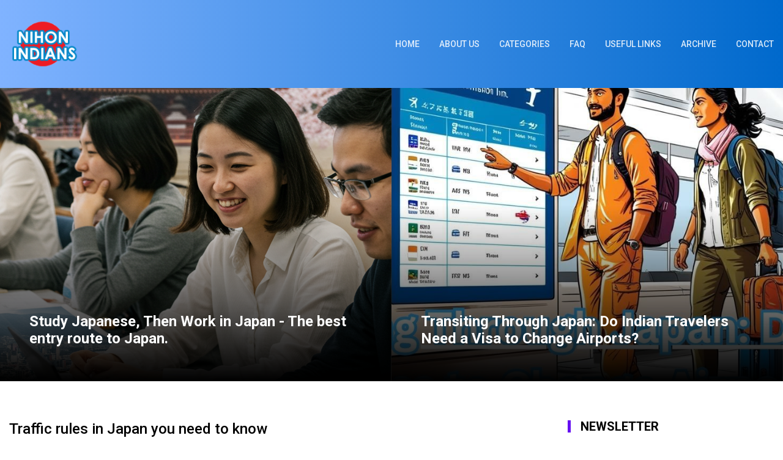

--- FILE ---
content_type: text/html; charset=utf-8
request_url: http://nihonindians.com/?tag=/Traffic-Rules-in-Japan
body_size: 9205
content:

<!DOCTYPE html>
<html>
<head><meta http-equiv="content-type" content="text/html; charset=utf-8" />
	<link rel="contents" title="Archive" href="/archive" />
	<link rel="start" title="NIHON INDIANS" href="/" />
	<link type="application/rsd+xml" rel="edituri" title="RSD" href="http://nihonindians.com/rsd.axd" />
	<link type="application/rdf+xml" rel="meta" title="SIOC" href="http://nihonindians.com/sioc.axd" />
	<link type="application/apml+xml" rel="meta" title="APML" href="http://nihonindians.com/apml.axd" />
	<link type="application/rdf+xml" rel="meta" title="FOAF" href="http://nihonindians.com/foaf.axd" />
	<link type="application/rss+xml" rel="alternate" title="NIHON INDIANS (RSS)" href="http://nihonindians.com/syndication.axd" />
	<link type="application/atom+xml" rel="alternate" title="NIHON INDIANS (ATOM)" href="http://nihonindians.com/syndication.axd?format=atom" />
	<link type="application/opensearchdescription+xml" rel="search" title="NIHON INDIANS" href="http://nihonindians.com/opensearch.axd" />
	<link href="/Content/Auto/Global.css" rel="stylesheet" type="text/css" /><meta http-equiv="X-UA-Compatible" content="IE=edge" /><meta name="viewport" content="width=device-width, initial-scale=1" /><link href="Custom/Themes/indigo/src/css/bootstrap.min.css" rel="stylesheet" /><link href="Custom/Themes/indigo/src/css/font-awesome.min.css" rel="stylesheet" /><link href="Custom/Themes/indigo/src/css/styles.min.css" rel="stylesheet" /><link href="https://fonts.googleapis.com/css?family=Roboto:400,500,700" rel="stylesheet" />
	<script type="text/javascript" src="/en.res.axd"></script>
	<script type="text/javascript" src="/Scripts/Auto/01-jquery-1.9.1.min.js"></script>
	<script type="text/javascript" src="/Scripts/Auto/02-jquery.cookie.js"></script>
	<script type="text/javascript" src="/Scripts/Auto/04-jquery-jtemplates.js"></script>
	<script type="text/javascript" src="/Scripts/Auto/05-json2.min.js"></script>
	<script type="text/javascript" src="/Scripts/Auto/blog.js"></script>
    <script>var slideItems = "3"</script>
    <style>.blog-header {background: #80b3ff;background: -webkit-linear-gradient(to right, #80b3ff, #0069cc);background: linear-gradient(to right, #80b3ff,#0069cc);}</style>

	<meta name="description" content="NIHON INDIANS - A community platform for all Indians !! - Indians in Japan -  All posts tagged  &#39;Traffic-Rules-in-Japan&#39;" />
	<meta name="keywords" content="Education,Events,Gujarathi community,Kannada Community,Kerala Community,Marathi Mandal,Movies,Odisha community,Others,Seminar,Tamil Community,Tamil Community,Telugu Community,Finance,Fitness,General,Health,Highlight,Indian Food,Indian Passport,Jobs,Apartment Agents,Embassy,Govt &amp; Visa,Japan Visa,Living in Japan,Drivers License,Residency Management System,Hospital,Emergency,International Schools,Japanese customs,Japanese Lessons,New comers Corner,Shopping,South Indian Restaurants,Airport,Travel,Travel Agents,Utilities,Vehicle related,Videos" />
	<meta name="author" content="NihonIndians" /><title>
	NIHON INDIANS |  All posts tagged  'Traffic-Rules-in-Japan'
</title></head>
<body class="ltr">
    <form method="post" action="/?tag=/Traffic-Rules-in-Japan" id="aspnetForm">
<div class="aspNetHidden">
<input type="hidden" name="__EVENTTARGET" id="__EVENTTARGET" value="" />
<input type="hidden" name="__EVENTARGUMENT" id="__EVENTARGUMENT" value="" />
<input type="hidden" name="__VIEWSTATE" id="__VIEWSTATE" value="sXgxRH2eChR4PF8BF3idUiRXiHxE5cg3obZ7DegedgPbSQyslWxzPyFa/H5BlcXfSAoILWeiK2Zc8lR/JKeVK+v83FU=" />
</div>

<script type="text/javascript">
//<![CDATA[
var theForm = document.forms['aspnetForm'];
if (!theForm) {
    theForm = document.aspnetForm;
}
function __doPostBack(eventTarget, eventArgument) {
    if (!theForm.onsubmit || (theForm.onsubmit() != false)) {
        theForm.__EVENTTARGET.value = eventTarget;
        theForm.__EVENTARGUMENT.value = eventArgument;
        theForm.submit();
    }
}
//]]>
</script>


<script src="/WebResource.axd?d=pynGkmcFUV13He1Qd6_TZKFmBG-AUY7YwSX-Eh_-So8UKa0fIVRDpGlQdJn4r3q4SNLVEw2&amp;t=638628531619783110" type="text/javascript"></script>



        <!-- START HEADER -->
        <header class="blog-header">
            <div class="container">
                <nav class="d-flex">
                <a class="blog-logo my-auto" href="http://nihonindians.com/">
		    <img src="/Custom/Themes/logo.png" style="height:80px;" alt="NIHON INDIANS" />
                </a>
                    <ul class="blog-nav ml-lg-auto d-lg-block d-lg-flex my-lg-auto">
                        <li><a href="http://nihonindians.com/">Home</a></li>
                        <li>
                                <a href="/page/welcome-to-nihonindianscom-a-community-website-dedicated-to-indians-in-japan">About Us</a>
                                

                            </li>
                        <li>
                                <a href="/page/categories">Categories</a>
                                

                            </li>
                        <li>
                                <a href="/page/faq">FAQ</a>
                                

                            </li>
                        <li>
                                <a href="/page/useful-links">Useful Links</a>
                                

                            </li>
                        
                        <li><a href="http://nihonindians.com/archive">Archive</a></li>
                        <li><a href="http://nihonindians.com/contact">Contact</a></li>
                    </ul>
                    <button class="blog-nav-toggle hamburger d-block d-lg-none ml-auto my-auto hamburger--squeeze" type="button">
                        <span class="hamburger-box">
                            <span class="hamburger-inner"></span>
                        </span>
                    </button>
                </nav>
            </div>
        </header>
        <!-- END HEADER -->


        <!-- START SLIDER -->
        <div id="widgetzone_slider" class="widgetzone">
<div class="Widget widget postlist">
    <h4 class="WidgetHeader widget-header">PostList</h4>
    <div class="WidgetContent widget-content">
        <ul>
                <li class="post-item-list">
                    <a href="/post/2025/07/09/study-japanese-then-work-in-japan-the-best-entry-route-to-japan">
                        <img src="/image.axd?picture=/2025/studyandwork.png" class="post-item-img" alt="Post image" />
                        <h5 class="post-item-title">Study Japanese, Then Work in Japan - The best entry route to Japan.</h5>
                                            </a>
                </li>
                <li class="post-item-list">
                    <a href="/post/2025/04/17/transiting-through-japan-do-indian-travelers-need-a-visa-to-change-airports">
                        <img src="/image.axd?picture=/2025/Transitting.jpg" class="post-item-img" alt="Post image" />
                        <h5 class="post-item-title">Transiting Through Japan: Do Indian Travelers Need a Visa to Change Airports?</h5>
                                            </a>
                </li>
                <li class="post-item-list">
                    <a href="/post/2025/04/13/leaving-japan-on-pr-the-common-scenario">
                        <img src="/image.axd?picture=/2025/prcommon.jpg" class="post-item-img" alt="Post image" />
                        <h5 class="post-item-title">✈️ Leaving Japan on PR — The Common Scenario</h5>
                                            </a>
                </li>
                <li class="post-item-list">
                    <a href="/post/2025/04/08/how-to-get-a-power-of-attorney-in-tokyo-for-indian-citizens">
                        <img src="/image.axd?picture=/2025/powerofattorney.jpg" class="post-item-img" alt="Post image" />
                        <h5 class="post-item-title">How to Get a Power of Attorney in Tokyo (For Indian Citizens)</h5>
                                            </a>
                </li>
                <li class="post-item-list">
                    <a href="/post/2024/06/27/20-hotels-with-stunning-mount-fuji-views2">
                        <img src="/image.axd?picture=/2024/20 Hotels with Stunning Mount Fuji Views2.jpg" class="post-item-img" alt="Post image" />
                        <h5 class="post-item-title">20 Hotels with Stunning Mount Fuji Views</h5>
                                            </a>
                </li>
                <li class="post-item-list">
                    <a href="/post/2024/04/20/travel-insurance-to-japan-ensuring-peace-of-mind">
                        <img src="/image.axd?picture=/2024/TRAVEL INSURANCE.jpg" class="post-item-img" alt="Post image" />
                        <h5 class="post-item-title">Travel Insurance to Japan: Ensuring Peace of Mind</h5>
                                            </a>
                </li>
                <li class="post-item-list">
                    <a href="/post/2024/02/18/protecting-yourself-spotting-and-avoiding-freelancing-scams-online">
                        <img src="/image.axd?picture=/2024/NIArticle6.jpg" class="post-item-img" alt="Post image" />
                        <h5 class="post-item-title">Protecting Yourself: Spotting and Avoiding Freelancing Scams Online</h5>
                                            </a>
                </li>
                <li class="post-item-list">
                    <a href="/post/2024/02/17/experience-rapid-mental-health-reboot-with-professional-psychological-support">
                        <img src="/image.axd?picture=/2024/NIArticle4 (1).jpg" class="post-item-img" alt="Post image" />
                        <h5 class="post-item-title">Experience Rapid Mental Health Reboot with Professional Psychological Support in Tokyo, Japan</h5>
                                            </a>
                </li>
                <li class="post-item-list">
                    <a href="/post/2024/02/16/search-for-hospitals-clinic-by-location-or-by-station">
                        <img src="/image.axd?picture=/2024/NIArticle1.jpg" class="post-item-img" alt="Post image" />
                        <h5 class="post-item-title">Search for Hospitals / Clinic by location or by station</h5>
                                            </a>
                </li>
                <li class="post-item-list">
                    <a href="/post/2024/02/14/guidelines-for-indians-who-wish-to-come-to-japan-in-the-perspective-of-mitigating-recruitment-and-visa-frauds">
                        <img src="/image.axd?picture=/2024/guideline3.jpg" class="post-item-img" alt="Post image" />
                        <h5 class="post-item-title">Guidelines for Indians who wish to come to Japan in the perspective of mitigating recruitment and visa frauds</h5>
                                            </a>
                </li>
        </ul>
    </div>
</div></div>
        <!-- END SLIDER -->


        <!-- START CONTENT -->
        <div class="container blog-body">
            <div class="row no-gutters">
                <section class="col-lg-8 blog-content">
                    
  <div id="ctl00_cphBody_divError"></div>
  <div id="ctl00_cphBody_PostList1_posts" class="posts">
<article class="post post-home no-thumbnail" id="post0">
    
    <header class="post-header">
        <h2 class="post-title"><a class="post-link" href="/post/2015/12/07/traffic-rules-in-japan-you-need-to-know">Traffic rules in Japan you need to know</a></h2>
        <div class="post-meta">
            <span class="post-author">By <a href="http://nihonindians.com/author/Admin">Sreekumar-BA</a></span>
            <span class="post-date">/ Dec 07, 2015</span>
            / <span class="post-category"><a href="/category/Drivers-License">Drivers License</a>, <a href="/category/Living-in-Japan">Living in Japan</a></span>
        </div>
    </header>
    <section class="post-body">
        <p>Traffic rules in Japan you need to know...</p>
        <a class="post-more btn btn-sm btn-outline-primary" href="/post/2015/12/07/traffic-rules-in-japan-you-need-to-know">Read More</a>
    </section>
</article>
</div>

<div id="postPaging" style="display: none">
  
  <a id="ctl00_cphBody_PostList1_hlNext" style="float:right">Newer posts &gt;&gt;</a>
</div>

<div style="clear:both; display:block">
  
</div>
  

                </section>
                <aside class="col-lg-4 blog-sidebar">
                    <div id="widgetzone_be_WIDGET_ZONE" class="widgetzone">
<div class="Widget widget newsletter">
    <h4 class="WidgetHeader widget-header">Newsletter</h4>
    <div class="WidgetContent widget-content" style="padding: 20px">
                <div id="newsletterform">
            <p>Get notified when a new post is published.</p>
            <label style="font-weight:bold" for="txtNewsletterEmail">Enter your e-mail</label>
            <input type="text" style="width:98%;" class="form-control" id="txtNewsletterEmail" name="txtNewsletterEmail" />
            <div style="text-align:center; margin-top: 10px">
                <input type="submit" class="btn btn-primary" id="btnSave" name="btnSave" value="Notify me" />
            </div>
        </div>
    </div>
</div>
<div class="Widget widget categorylist">
    <h4 class="WidgetHeader widget-header">Category list</h4>
    <div class="WidgetContent widget-content">
        <ul id="categorylist">
                <li>
                                        <a rel="nofollow" href="/category/feed/Education">
                        <img class="rssButton" alt="RSS feed for SubBlog" src="/Content/images/blog/rssButton.png">
                    </a>
                    <a title="Category: Education" href="/category/Education">
                        Education 
                            <span>(3)</span>
                    </a>
                </li>
                <li>
                                        <a rel="nofollow" href="/category/feed/Events">
                        <img class="rssButton" alt="RSS feed for SubBlog" src="/Content/images/blog/rssButton.png">
                    </a>
                    <a title="Category: Events" href="/category/Events">
                        Events 
                            <span>(13)</span>
                    </a>
                </li>
                <li>
                    <a>&nbsp;&nbsp;&nbsp;</a>
                                        <a rel="nofollow" href="/category/feed/Gujarathi-community">
                        <img class="rssButton" alt="RSS feed for SubBlog" src="/Content/images/blog/rssButton.png">
                    </a>
                    <a title="Category: Gujarathi community" href="/category/Gujarathi-community">
                        Gujarathi community 
                            <span>(1)</span>
                    </a>
                </li>
                <li>
                    <a>&nbsp;&nbsp;&nbsp;</a>
                                        <a rel="nofollow" href="/category/feed/Kannada-Community">
                        <img class="rssButton" alt="RSS feed for SubBlog" src="/Content/images/blog/rssButton.png">
                    </a>
                    <a title="Category: Kannada Community" href="/category/Kannada-Community">
                        Kannada Community 
                            <span>(1)</span>
                    </a>
                </li>
                <li>
                    <a>&nbsp;&nbsp;&nbsp;</a>
                                        <a rel="nofollow" href="/category/feed/Kerala-Community">
                        <img class="rssButton" alt="RSS feed for SubBlog" src="/Content/images/blog/rssButton.png">
                    </a>
                    <a title="Category: Kerala Community" href="/category/Kerala-Community">
                        Kerala Community 
                            <span>(2)</span>
                    </a>
                </li>
                <li>
                    <a>&nbsp;&nbsp;&nbsp;</a>
                                        <a rel="nofollow" href="/category/feed/Marathi-Mandal">
                        <img class="rssButton" alt="RSS feed for SubBlog" src="/Content/images/blog/rssButton.png">
                    </a>
                    <a title="Category: Marathi Mandal" href="/category/Marathi-Mandal">
                        Marathi Mandal 
                            <span>(1)</span>
                    </a>
                </li>
                <li>
                    <a>&nbsp;&nbsp;&nbsp;</a>
                                        <a rel="nofollow" href="/category/feed/Movies">
                        <img class="rssButton" alt="RSS feed for SubBlog" src="/Content/images/blog/rssButton.png">
                    </a>
                    <a title="Category: Movies" href="/category/Movies">
                        Movies 
                            <span>(1)</span>
                    </a>
                </li>
                <li>
                    <a>&nbsp;&nbsp;&nbsp;</a>
                                        <a rel="nofollow" href="/category/feed/Odisha-community">
                        <img class="rssButton" alt="RSS feed for SubBlog" src="/Content/images/blog/rssButton.png">
                    </a>
                    <a title="Category: Odisha community" href="/category/Odisha-community">
                        Odisha community 
                            <span>(1)</span>
                    </a>
                </li>
                <li>
                    <a>&nbsp;&nbsp;&nbsp;</a>
                                        <a rel="nofollow" href="/category/feed/Others">
                        <img class="rssButton" alt="RSS feed for SubBlog" src="/Content/images/blog/rssButton.png">
                    </a>
                    <a title="Category: Others" href="/category/Others">
                        Others 
                            <span>(1)</span>
                    </a>
                </li>
                <li>
                    <a>&nbsp;&nbsp;&nbsp;</a>
                                        <a rel="nofollow" href="/category/feed/Tamil-Community">
                        <img class="rssButton" alt="RSS feed for SubBlog" src="/Content/images/blog/rssButton.png">
                    </a>
                    <a title="Category: Tamil Community" href="/category/Tamil-Community">
                        Tamil Community 
                            <span>(5)</span>
                    </a>
                </li>
                <li>
                    <a>&nbsp;&nbsp;&nbsp;</a>
                                        <a rel="nofollow" href="/category/feed/Telugu-Community">
                        <img class="rssButton" alt="RSS feed for SubBlog" src="/Content/images/blog/rssButton.png">
                    </a>
                    <a title="Category: Telugu Community" href="/category/Telugu-Community">
                        Telugu Community 
                            <span>(1)</span>
                    </a>
                </li>
                <li>
                                        <a rel="nofollow" href="/category/feed/Finance">
                        <img class="rssButton" alt="RSS feed for SubBlog" src="/Content/images/blog/rssButton.png">
                    </a>
                    <a title="Category: Finance" href="/category/Finance">
                        Finance 
                            <span>(2)</span>
                    </a>
                </li>
                <li>
                                        <a rel="nofollow" href="/category/feed/Fitness">
                        <img class="rssButton" alt="RSS feed for SubBlog" src="/Content/images/blog/rssButton.png">
                    </a>
                    <a title="Category: Fitness" href="/category/Fitness">
                        Fitness 
                            <span>(4)</span>
                    </a>
                </li>
                <li>
                                        <a rel="nofollow" href="/category/feed/General">
                        <img class="rssButton" alt="RSS feed for SubBlog" src="/Content/images/blog/rssButton.png">
                    </a>
                    <a title="Category: General" href="/category/General">
                        General 
                            <span>(1)</span>
                    </a>
                </li>
                <li>
                                        <a rel="nofollow" href="/category/feed/Health">
                        <img class="rssButton" alt="RSS feed for SubBlog" src="/Content/images/blog/rssButton.png">
                    </a>
                    <a title="Category: Health" href="/category/Health">
                        Health 
                            <span>(4)</span>
                    </a>
                </li>
                <li>
                                        <a rel="nofollow" href="/category/feed/Highlight">
                        <img class="rssButton" alt="RSS feed for SubBlog" src="/Content/images/blog/rssButton.png">
                    </a>
                    <a title="Category: Highlight" href="/category/Highlight">
                        Highlight 
                            <span>(12)</span>
                    </a>
                </li>
                <li>
                                        <a rel="nofollow" href="/category/feed/Indian-Food">
                        <img class="rssButton" alt="RSS feed for SubBlog" src="/Content/images/blog/rssButton.png">
                    </a>
                    <a title="Category: Indian Food" href="/category/Indian-Food">
                        Indian Food 
                            <span>(1)</span>
                    </a>
                </li>
                <li>
                                        <a rel="nofollow" href="/category/feed/Indian-Passport">
                        <img class="rssButton" alt="RSS feed for SubBlog" src="/Content/images/blog/rssButton.png">
                    </a>
                    <a title="Category: Indian Passport" href="/category/Indian-Passport">
                        Indian Passport 
                            <span>(1)</span>
                    </a>
                </li>
                <li>
                                        <a rel="nofollow" href="/category/feed/Jobs">
                        <img class="rssButton" alt="RSS feed for SubBlog" src="/Content/images/blog/rssButton.png">
                    </a>
                    <a title="Category: Jobs" href="/category/Jobs">
                        Jobs 
                            <span>(1)</span>
                    </a>
                </li>
                <li>
                                        <a rel="nofollow" href="/category/feed/Living-in-Japan">
                        <img class="rssButton" alt="RSS feed for SubBlog" src="/Content/images/blog/rssButton.png">
                    </a>
                    <a title="Category: Living in Japan" href="/category/Living-in-Japan">
                        Living in Japan 
                            <span>(68)</span>
                    </a>
                </li>
                <li>
                    <a>&nbsp;&nbsp;&nbsp;</a>
                                        <a rel="nofollow" href="/category/feed/Apartment-Agents">
                        <img class="rssButton" alt="RSS feed for SubBlog" src="/Content/images/blog/rssButton.png">
                    </a>
                    <a title="Category: Apartment Agents" href="/category/Apartment-Agents">
                        Apartment Agents 
                            <span>(2)</span>
                    </a>
                </li>
                <li>
                    <a>&nbsp;&nbsp;&nbsp;</a>
                                        <a rel="nofollow" href="/category/feed/Drivers-License">
                        <img class="rssButton" alt="RSS feed for SubBlog" src="/Content/images/blog/rssButton.png">
                    </a>
                    <a title="Category: Drivers License" href="/category/Drivers-License">
                        Drivers License 
                            <span>(7)</span>
                    </a>
                </li>
                <li>
                    <a>&nbsp;&nbsp;&nbsp;</a>
                                        <a rel="nofollow" href="/category/feed/Govt-Visa">
                        <img class="rssButton" alt="RSS feed for SubBlog" src="/Content/images/blog/rssButton.png">
                    </a>
                    <a title="Category: Govt &amp; Visa" href="/category/Govt-Visa">
                        Govt &amp; Visa 
                            <span>(16)</span>
                    </a>
                </li>
                <li>
                    <a>&nbsp;&nbsp;&nbsp;&nbsp;&nbsp;&nbsp;</a>
                                        <a rel="nofollow" href="/category/feed/Embassy">
                        <img class="rssButton" alt="RSS feed for SubBlog" src="/Content/images/blog/rssButton.png">
                    </a>
                    <a title="Category: Embassy" href="/category/Embassy">
                        Embassy 
                            <span>(5)</span>
                    </a>
                </li>
                <li>
                    <a>&nbsp;&nbsp;&nbsp;&nbsp;&nbsp;&nbsp;</a>
                                        <a rel="nofollow" href="/category/feed/Japan-Visa">
                        <img class="rssButton" alt="RSS feed for SubBlog" src="/Content/images/blog/rssButton.png">
                    </a>
                    <a title="Category: Japan Visa" href="/category/Japan-Visa">
                        Japan Visa 
                            <span>(4)</span>
                    </a>
                </li>
                <li>
                    <a>&nbsp;&nbsp;&nbsp;&nbsp;&nbsp;&nbsp;</a>
                                        <a rel="nofollow" href="/category/feed/Residency-Management-System">
                        <img class="rssButton" alt="RSS feed for SubBlog" src="/Content/images/blog/rssButton.png">
                    </a>
                    <a title="Category: Residency Management System" href="/category/Residency-Management-System">
                        Residency Management System 
                            <span>(6)</span>
                    </a>
                </li>
                <li>
                    <a>&nbsp;&nbsp;&nbsp;</a>
                                        <a rel="nofollow" href="/category/feed/Hospital">
                        <img class="rssButton" alt="RSS feed for SubBlog" src="/Content/images/blog/rssButton.png">
                    </a>
                    <a title="Category: Hospital" href="/category/Hospital">
                        Hospital 
                            <span>(7)</span>
                    </a>
                </li>
                <li>
                    <a>&nbsp;&nbsp;&nbsp;&nbsp;&nbsp;&nbsp;</a>
                                        <a rel="nofollow" href="/category/feed/Emergency">
                        <img class="rssButton" alt="RSS feed for SubBlog" src="/Content/images/blog/rssButton.png">
                    </a>
                    <a title="Category: Emergency" href="/category/Emergency">
                        Emergency 
                            <span>(13)</span>
                    </a>
                </li>
                <li>
                    <a>&nbsp;&nbsp;&nbsp;</a>
                                        <a rel="nofollow" href="/category/feed/International-Schools">
                        <img class="rssButton" alt="RSS feed for SubBlog" src="/Content/images/blog/rssButton.png">
                    </a>
                    <a title="Category: International Schools" href="/category/International-Schools">
                        International Schools 
                            <span>(4)</span>
                    </a>
                </li>
                <li>
                    <a>&nbsp;&nbsp;&nbsp;</a>
                                        <a rel="nofollow" href="/category/feed/Japanese-customs">
                        <img class="rssButton" alt="RSS feed for SubBlog" src="/Content/images/blog/rssButton.png">
                    </a>
                    <a title="Category: Japanese customs" href="/category/Japanese-customs">
                        Japanese customs 
                            <span>(3)</span>
                    </a>
                </li>
                <li>
                    <a>&nbsp;&nbsp;&nbsp;</a>
                                        <a rel="nofollow" href="/category/feed/Japanese-Lessons">
                        <img class="rssButton" alt="RSS feed for SubBlog" src="/Content/images/blog/rssButton.png">
                    </a>
                    <a title="Category: Japanese Lessons" href="/category/Japanese-Lessons">
                        Japanese Lessons 
                            <span>(11)</span>
                    </a>
                </li>
                <li>
                    <a>&nbsp;&nbsp;&nbsp;</a>
                                        <a rel="nofollow" href="/category/feed/New-comers-Corner">
                        <img class="rssButton" alt="RSS feed for SubBlog" src="/Content/images/blog/rssButton.png">
                    </a>
                    <a title="Category: New comers Corner" href="/category/New-comers-Corner">
                        New comers Corner 
                            <span>(8)</span>
                    </a>
                </li>
                <li>
                    <a>&nbsp;&nbsp;&nbsp;</a>
                                        <a rel="nofollow" href="/category/feed/Shopping">
                        <img class="rssButton" alt="RSS feed for SubBlog" src="/Content/images/blog/rssButton.png">
                    </a>
                    <a title="Category: Shopping" href="/category/Shopping">
                        Shopping 
                            <span>(5)</span>
                    </a>
                </li>
                <li>
                                        <a rel="nofollow" href="/category/feed/South-Indian-Restaurants">
                        <img class="rssButton" alt="RSS feed for SubBlog" src="/Content/images/blog/rssButton.png">
                    </a>
                    <a title="Category: South Indian Restaurants" href="/category/South-Indian-Restaurants">
                        South Indian Restaurants 
                            <span>(1)</span>
                    </a>
                </li>
                <li>
                                        <a rel="nofollow" href="/category/feed/Travel">
                        <img class="rssButton" alt="RSS feed for SubBlog" src="/Content/images/blog/rssButton.png">
                    </a>
                    <a title="Category: Travel" href="/category/Travel">
                        Travel 
                            <span>(29)</span>
                    </a>
                </li>
                <li>
                    <a>&nbsp;&nbsp;&nbsp;</a>
                                        <a rel="nofollow" href="/category/feed/Airport">
                        <img class="rssButton" alt="RSS feed for SubBlog" src="/Content/images/blog/rssButton.png">
                    </a>
                    <a title="Category: Airport" href="/category/Airport">
                        Airport 
                            <span>(7)</span>
                    </a>
                </li>
                <li>
                    <a>&nbsp;&nbsp;&nbsp;</a>
                                        <a rel="nofollow" href="/category/feed/Travel-Agents">
                        <img class="rssButton" alt="RSS feed for SubBlog" src="/Content/images/blog/rssButton.png">
                    </a>
                    <a title="Category: Travel Agents" href="/category/Travel-Agents">
                        Travel Agents 
                            <span>(1)</span>
                    </a>
                </li>
                <li>
                                        <a rel="nofollow" href="/category/feed/Utilities">
                        <img class="rssButton" alt="RSS feed for SubBlog" src="/Content/images/blog/rssButton.png">
                    </a>
                    <a title="Category: Utilities" href="/category/Utilities">
                        Utilities 
                            <span>(22)</span>
                    </a>
                </li>
                <li>
                                        <a rel="nofollow" href="/category/feed/Vehicle-related">
                        <img class="rssButton" alt="RSS feed for SubBlog" src="/Content/images/blog/rssButton.png">
                    </a>
                    <a title="Category: Vehicle related" href="/category/Vehicle-related">
                        Vehicle related 
                            <span>(3)</span>
                    </a>
                </li>
                <li>
                                        <a rel="nofollow" href="/category/feed/Videos">
                        <img class="rssButton" alt="RSS feed for SubBlog" src="/Content/images/blog/rssButton.png">
                    </a>
                    <a title="Category: Videos" href="/category/Videos">
                        Videos 
                            <span>(1)</span>
                    </a>
                </li>
        </ul>
    </div>
</div>
<div class="Widget widget tagcloud">
    <h4 class="WidgetHeader widget-header">Filter Tags</h4>
    <div class="WidgetContent widget-content">
        <ul>
            <li><a href="http://nihonindians.com/?tag=+Job+Scams" class="smallest" title="Tag:  Job Scams"> Job Scams</a> </li>
            <li><a href="http://nihonindians.com/?tag=+Shizuoka+ABP" class="smallest" title="Tag:  Shizuoka ABP"> Shizuoka ABP</a> </li>
            <li><a href="http://nihonindians.com/?tag=100+Yen+Shops" class="smallest" title="Tag: 100 Yen Shops">100 Yen Shops</a> </li>
            <li><a href="http://nihonindians.com/?tag=A%2fC+Fitters+%2f+Mechanics%c2%a0" class="smallest" title="Tag: A/C Fitters / Mechanics ">A/C Fitters / Mechanics </a> </li>
            <li><a href="http://nihonindians.com/?tag=AC+servicing%2c+installation+and+removal%c2%a0" class="smallest" title="Tag: AC servicing, installation and removal ">AC servicing, installation and removal </a> </li>
            <li><a href="http://nihonindians.com/?tag=Air-conditioner+installation+and+repair" class="smallest" title="Tag: Air-conditioner installation and repair">Air-conditioner installation and repair</a> </li>
            <li><a href="http://nihonindians.com/?tag=Airlines" class="big" title="Tag: Airlines">Airlines</a> </li>
            <li><a href="http://nihonindians.com/?tag=Airport+Taxi" class="smallest" title="Tag: Airport Taxi">Airport Taxi</a> </li>
            <li><a href="http://nihonindians.com/?tag=alien+certificates" class="smallest" title="Tag: alien certificates">alien certificates</a> </li>
            <li><a href="http://nihonindians.com/?tag=ambulance" class="smallest" title="Tag: ambulance">ambulance</a> </li>
            <li><a href="http://nihonindians.com/?tag=Apartment+Agents%c2%a0" class="smallest" title="Tag: Apartment Agents ">Apartment Agents </a> </li>
            <li><a href="http://nihonindians.com/?tag=Attesting+documents" class="smallest" title="Tag: Attesting documents">Attesting documents</a> </li>
            <li><a href="http://nihonindians.com/?tag=back+pain" class="smallest" title="Tag: back pain">back pain</a> </li>
            <li><a href="http://nihonindians.com/?tag=Badminton" class="smallest" title="Tag: Badminton">Badminton</a> </li>
            <li><a href="http://nihonindians.com/?tag=baggage-delivery" class="smallest" title="Tag: baggage-delivery">baggage-delivery</a> </li>
            <li><a href="http://nihonindians.com/?tag=Bank+account" class="smallest" title="Tag: Bank account">Bank account</a> </li>
            <li><a href="http://nihonindians.com/?tag=Better+Communication" class="smallest" title="Tag: Better Communication">Better Communication</a> </li>
            <li><a href="http://nihonindians.com/?tag=Bilingual+Travel+agents" class="smallest" title="Tag: Bilingual Travel agents">Bilingual Travel agents</a> </li>
            <li><a href="http://nihonindians.com/?tag=Bring+medicines+from+native" class="smallest" title="Tag: Bring medicines from native">Bring medicines from native</a> </li>
            <li><a href="http://nihonindians.com/?tag=Budha+Temple" class="smallest" title="Tag: Budha Temple">Budha Temple</a> </li>
            <li><a href="http://nihonindians.com/?tag=BUSINESS+TRIP+To+JAPAN" class="smallest" title="Tag: BUSINESS TRIP To JAPAN">BUSINESS TRIP To JAPAN</a> </li>
            <li><a href="http://nihonindians.com/?tag=Certificate+of+Eligibility" class="smallest" title="Tag: Certificate of Eligibility">Certificate of Eligibility</a> </li>
            <li><a href="http://nihonindians.com/?tag=Cherry+Blossom" class="smallest" title="Tag: Cherry Blossom">Cherry Blossom</a> </li>
            <li><a href="http://nihonindians.com/?tag=COE" class="smallest" title="Tag: COE">COE</a> </li>
            <li><a href="http://nihonindians.com/?tag=Consumption+Tax" class="smallest" title="Tag: Consumption Tax">Consumption Tax</a> </li>
            <li><a href="http://nihonindians.com/?tag=Conversion+of+license" class="smallest" title="Tag: Conversion of license">Conversion of license</a> </li>
            <li><a href="http://nihonindians.com/?tag=Creditcard" class="smallest" title="Tag: Creditcard">Creditcard</a> </li>
            <li><a href="http://nihonindians.com/?tag=CycleAccident" class="smallest" title="Tag: CycleAccident">CycleAccident</a> </li>
            <li><a href="http://nihonindians.com/?tag=DATA+AND+CALL+SERVICE+WHILE+IN+JAPAN" class="smallest" title="Tag: DATA AND CALL SERVICE WHILE IN JAPAN">DATA AND CALL SERVICE WHILE IN JAPAN</a> </li>
            <li><a href="http://nihonindians.com/?tag=Diasaster+Emergency+Message" class="smallest" title="Tag: Diasaster Emergency Message">Diasaster Emergency Message</a> </li>
            <li><a href="http://nihonindians.com/?tag=Disaster+Survival+Tips" class="smallest" title="Tag: Disaster Survival Tips">Disaster Survival Tips</a> </li>
            <li><a href="http://nihonindians.com/?tag=Diwali" class="medium" title="Tag: Diwali">Diwali</a> </li>
            <li><a href="http://nihonindians.com/?tag=Driving+in+Japan" class="smallest" title="Tag: Driving in Japan">Driving in Japan</a> </li>
            <li><a href="http://nihonindians.com/?tag=Driving+license" class="biggest" title="Tag: Driving license">Driving license</a> </li>
            <li><a href="http://nihonindians.com/?tag=earthquake+preparedness%c2%a0" class="small" title="Tag: earthquake preparedness ">earthquake preparedness </a> </li>
            <li><a href="http://nihonindians.com/?tag=Emergency+hospitals" class="small" title="Tag: Emergency hospitals">Emergency hospitals</a> </li>
            <li><a href="http://nihonindians.com/?tag=Emergency%c2%a0" class="small" title="Tag: Emergency ">Emergency </a> </li>
            <li><a href="http://nihonindians.com/?tag=Evacuation" class="smallest" title="Tag: Evacuation">Evacuation</a> </li>
            <li><a href="http://nihonindians.com/?tag=Events" class="smallest" title="Tag: Events">Events</a> </li>
            <li><a href="http://nihonindians.com/?tag=Finance" class="smallest" title="Tag: Finance">Finance</a> </li>
            <li><a href="http://nihonindians.com/?tag=Find+Doctor" class="smallest" title="Tag: Find Doctor">Find Doctor</a> </li>
            <li><a href="http://nihonindians.com/?tag=fire" class="smallest" title="Tag: fire">fire</a> </li>
            <li><a href="http://nihonindians.com/?tag=Fireworks%c2%a0" class="smallest" title="Tag: Fireworks ">Fireworks </a> </li>
            <li><a href="http://nihonindians.com/?tag=FREE+WIFI" class="smallest" title="Tag: FREE WIFI">FREE WIFI</a> </li>
            <li><a href="http://nihonindians.com/?tag=Fun+with+Kids" class="smallest" title="Tag: Fun with Kids">Fun with Kids</a> </li>
            <li><a href="http://nihonindians.com/?tag=Grocery" class="small" title="Tag: Grocery">Grocery</a> </li>
            <li><a href="http://nihonindians.com/?tag=Guide+to+living+in+Japan" class="smallest" title="Tag: Guide to living in Japan">Guide to living in Japan</a> </li>
            <li><a href="http://nihonindians.com/?tag=Hakone" class="smallest" title="Tag: Hakone">Hakone</a> </li>
            <li><a href="http://nihonindians.com/?tag=Hatsumoude" class="smallest" title="Tag: Hatsumoude">Hatsumoude</a> </li>
            <li><a href="http://nihonindians.com/?tag=health" class="smallest" title="Tag: health">health</a> </li>
            <li><a href="http://nihonindians.com/?tag=Homeopathy" class="smallest" title="Tag: Homeopathy">Homeopathy</a> </li>
            <li><a href="http://nihonindians.com/?tag=Immigration+office" class="small" title="Tag: Immigration office">Immigration office</a> </li>
            <li><a href="http://nihonindians.com/?tag=Indian+Community" class="smallest" title="Tag: Indian Community">Indian Community</a> </li>
            <li><a href="http://nihonindians.com/?tag=Indian+Festivals" class="smallest" title="Tag: Indian Festivals">Indian Festivals</a> </li>
            <li><a href="http://nihonindians.com/?tag=Indian+Food+in+Japan" class="smallest" title="Tag: Indian Food in Japan">Indian Food in Japan</a> </li>
            <li><a href="http://nihonindians.com/?tag=Indian+Restaurant+Tokyo" class="smallest" title="Tag: Indian Restaurant Tokyo">Indian Restaurant Tokyo</a> </li>
            <li><a href="http://nihonindians.com/?tag=Indian+School" class="small" title="Tag: Indian School">Indian School</a> </li>
            <li><a href="http://nihonindians.com/?tag=Individual+Number+Card" class="smallest" title="Tag: Individual Number Card">Individual Number Card</a> </li>
            <li><a href="http://nihonindians.com/?tag=International+Parcel+Post" class="smallest" title="Tag: International Parcel Post">International Parcel Post</a> </li>
            <li><a href="http://nihonindians.com/?tag=International+Schools" class="small" title="Tag: International Schools">International Schools</a> </li>
            <li><a href="http://nihonindians.com/?tag=Izu" class="smallest" title="Tag: Izu">Izu</a> </li>
            <li><a href="http://nihonindians.com/?tag=Japan+Lottery" class="smallest" title="Tag: Japan Lottery">Japan Lottery</a> </li>
            <li><a href="http://nihonindians.com/?tag=Japan+my+number" class="smallest" title="Tag: Japan my number">Japan my number</a> </li>
            <li><a href="http://nihonindians.com/?tag=Japan+Visa" class="smallest" title="Tag: Japan Visa">Japan Visa</a> </li>
            <li><a href="http://nihonindians.com/?tag=Japanese+Lessons" class="biggest" title="Tag: Japanese Lessons">Japanese Lessons</a> </li>
            <li><a href="http://nihonindians.com/?tag=Japanese+Sake" class="smallest" title="Tag: Japanese Sake">Japanese Sake</a> </li>
            <li><a href="http://nihonindians.com/?tag=Japanese+University" class="smallest" title="Tag: Japanese University">Japanese University</a> </li>
            <li><a href="http://nihonindians.com/?tag=JR+Kanto+Area+Pass" class="smallest" title="Tag: JR Kanto Area Pass">JR Kanto Area Pass</a> </li>
            <li><a href="http://nihonindians.com/?tag=Kerala+Food+" class="smallest" title="Tag: Kerala Food ">Kerala Food </a> </li>
            <li><a href="http://nihonindians.com/?tag=Kerala+Restaurant+Tokyo" class="smallest" title="Tag: Kerala Restaurant Tokyo">Kerala Restaurant Tokyo</a> </li>
            <li><a href="http://nihonindians.com/?tag=Leisure+Trip" class="smallest" title="Tag: Leisure Trip">Leisure Trip</a> </li>
            <li><a href="http://nihonindians.com/?tag=License+renewal+Japan" class="smallest" title="Tag: License renewal Japan">License renewal Japan</a> </li>
            <li><a href="http://nihonindians.com/?tag=Life+style" class="smallest" title="Tag: Life style">Life style</a> </li>
            <li><a href="http://nihonindians.com/?tag=Limousine+Bus" class="small" title="Tag: Limousine Bus">Limousine Bus</a> </li>
            <li><a href="http://nihonindians.com/?tag=Living+Expenses" class="smallest" title="Tag: Living Expenses">Living Expenses</a> </li>
            <li><a href="http://nihonindians.com/?tag=Medical+Insurance" class="smallest" title="Tag: Medical Insurance">Medical Insurance</a> </li>
            <li><a href="http://nihonindians.com/?tag=Mobile" class="smallest" title="Tag: Mobile">Mobile</a> </li>
            <li><a href="http://nihonindians.com/?tag=Motor+Vehicle+Tax" class="smallest" title="Tag: Motor Vehicle Tax">Motor Vehicle Tax</a> </li>
            <li><a href="http://nihonindians.com/?tag=MountFuji" class="smallest" title="Tag: MountFuji">MountFuji</a> </li>
            <li><a href="http://nihonindians.com/?tag=Movers+and+Packers" class="smallest" title="Tag: Movers and Packers">Movers and Packers</a> </li>
            <li><a href="http://nihonindians.com/?tag=Movie+release" class="small" title="Tag: Movie release">Movie release</a> </li>
            <li><a href="http://nihonindians.com/?tag=Moving" class="smallest" title="Tag: Moving">Moving</a> </li>
            <li><a href="http://nihonindians.com/?tag=My+Number" class="small" title="Tag: My Number">My Number</a> </li>
            <li><a href="http://nihonindians.com/?tag=mynumber" class="smallest" title="Tag: mynumber">mynumber</a> </li>
            <li><a href="http://nihonindians.com/?tag=New+Born+Baby" class="smallest" title="Tag: New Born Baby">New Born Baby</a> </li>
            <li><a href="http://nihonindians.com/?tag=New+passport" class="smallest" title="Tag: New passport">New passport</a> </li>
            <li><a href="http://nihonindians.com/?tag=Notary" class="smallest" title="Tag: Notary">Notary</a> </li>
            <li><a href="http://nihonindians.com/?tag=Okinawa+Travel" class="smallest" title="Tag: Okinawa Travel">Okinawa Travel</a> </li>
            <li><a href="http://nihonindians.com/?tag=Passport" class="medium" title="Tag: Passport">Passport</a> </li>
            <li><a href="http://nihonindians.com/?tag=passport+renewal" class="smallest" title="Tag: passport renewal">passport renewal</a> </li>
            <li><a href="http://nihonindians.com/?tag=Permanent+residence" class="small" title="Tag: Permanent residence">Permanent residence</a> </li>
            <li><a href="http://nihonindians.com/?tag=Places+to+visit+in+Tokyo" class="smallest" title="Tag: Places to visit in Tokyo">Places to visit in Tokyo</a> </li>
            <li><a href="http://nihonindians.com/?tag=police" class="smallest" title="Tag: police">police</a> </li>
            <li><a href="http://nihonindians.com/?tag=PowerOfAttorney(POA)" class="smallest" title="Tag: PowerOfAttorney(POA)">PowerOfAttorney(POA)</a> </li>
            <li><a href="http://nihonindians.com/?tag=PR" class="smallest" title="Tag: PR">PR</a> </li>
            <li><a href="http://nihonindians.com/?tag=Pre-schools" class="smallest" title="Tag: Pre-schools">Pre-schools</a> </li>
            <li><a href="http://nihonindians.com/?tag=Prime+minister+Narendra+Modi%c2%a0" class="small" title="Tag: Prime minister Narendra Modi ">Prime minister Narendra Modi </a> </li>
            <li><a href="http://nihonindians.com/?tag=Psychological+Support" class="smallest" title="Tag: Psychological Support">Psychological Support</a> </li>
            <li><a href="http://nihonindians.com/?tag=Recreation" class="small" title="Tag: Recreation">Recreation</a> </li>
            <li><a href="http://nihonindians.com/?tag=Re-entry" class="smallest" title="Tag: Re-entry">Re-entry</a> </li>
            <li><a href="http://nihonindians.com/?tag=Registration+at+ward+office" class="smallest" title="Tag: Registration at ward office">Registration at ward office</a> </li>
            <li><a href="http://nihonindians.com/?tag=Remittance%c2%a0" class="smallest" title="Tag: Remittance ">Remittance </a> </li>
            <li><a href="http://nihonindians.com/?tag=RENTING+SIM" class="smallest" title="Tag: RENTING SIM">RENTING SIM</a> </li>
            <li><a href="http://nihonindians.com/?tag=residence+card" class="medium" title="Tag: residence card">residence card</a> </li>
            <li><a href="http://nihonindians.com/?tag=Residence+management" class="smallest" title="Tag: Residence management">Residence management</a> </li>
            <li><a href="http://nihonindians.com/?tag=Riding+Bicycles%c2%a0" class="smallest" title="Tag: Riding Bicycles ">Riding Bicycles </a> </li>
            <li><a href="http://nihonindians.com/?tag=Sakura+season" class="small" title="Tag: Sakura season">Sakura season</a> </li>
            <li><a href="http://nihonindians.com/?tag=Scams+Online" class="smallest" title="Tag: Scams Online">Scams Online</a> </li>
            <li><a href="http://nihonindians.com/?tag=Search+hospitals" class="smallest" title="Tag: Search hospitals">Search hospitals</a> </li>
            <li><a href="http://nihonindians.com/?tag=Seishun+18" class="smallest" title="Tag: Seishun 18">Seishun 18</a> </li>
            <li><a href="http://nihonindians.com/?tag=Sending+Goods" class="smallest" title="Tag: Sending Goods">Sending Goods</a> </li>
            <li><a href="http://nihonindians.com/?tag=Sending+money+to+India" class="small" title="Tag: Sending money to India">Sending money to India</a> </li>
            <li><a href="http://nihonindians.com/?tag=Sensoji" class="smallest" title="Tag: Sensoji">Sensoji</a> </li>
            <li><a href="http://nihonindians.com/?tag=Serviced+apartments" class="smallest" title="Tag: Serviced apartments">Serviced apartments</a> </li>
            <li><a href="http://nihonindians.com/?tag=Shaken" class="smallest" title="Tag: Shaken">Shaken</a> </li>
            <li><a href="http://nihonindians.com/?tag=Shopping" class="small" title="Tag: Shopping">Shopping</a> </li>
            <li><a href="http://nihonindians.com/?tag=Site+seeing+Tokyo" class="smallest" title="Tag: Site seeing Tokyo">Site seeing Tokyo</a> </li>
            <li><a href="http://nihonindians.com/?tag=Social+Security%c2%a0" class="smallest" title="Tag: Social Security ">Social Security </a> </li>
            <li><a href="http://nihonindians.com/?tag=Softbank" class="smallest" title="Tag: Softbank">Softbank</a> </li>
            <li><a href="http://nihonindians.com/?tag=Sourveniors%c2%a0" class="smallest" title="Tag: Sourveniors ">Sourveniors </a> </li>
            <li><a href="http://nihonindians.com/?tag=South+Indian+Food+in+Japan" class="smallest" title="Tag: South Indian Food in Japan">South Indian Food in Japan</a> </li>
            <li><a href="http://nihonindians.com/?tag=Study+in+Japan" class="smallest" title="Tag: Study in Japan">Study in Japan</a> </li>
            <li><a href="http://nihonindians.com/?tag=Tamil+Movie" class="smallest" title="Tag: Tamil Movie">Tamil Movie</a> </li>
            <li><a href="http://nihonindians.com/?tag=Tips" class="smallest" title="Tag: Tips">Tips</a> </li>
            <li><a href="http://nihonindians.com/?tag=Tokyo+Metro" class="smallest" title="Tag: Tokyo Metro">Tokyo Metro</a> </li>
            <li><a href="http://nihonindians.com/?tag=Tourist+Visa" class="smallest" title="Tag: Tourist Visa">Tourist Visa</a> </li>
            <li><a href="http://nihonindians.com/?tag=Traffic+Rules+in+Japan" class="smallest" title="Tag: Traffic Rules in Japan">Traffic Rules in Japan</a> </li>
            <li><a href="http://nihonindians.com/?tag=Train+Route+finder" class="smallest" title="Tag: Train Route finder">Train Route finder</a> </li>
            <li><a href="http://nihonindians.com/?tag=TransitVisa" class="smallest" title="Tag: TransitVisa">TransitVisa</a> </li>
            <li><a href="http://nihonindians.com/?tag=Travel+in+Japan" class="medium" title="Tag: Travel in Japan">Travel in Japan</a> </li>
            <li><a href="http://nihonindians.com/?tag=Travel+Insurance" class="small" title="Tag: Travel Insurance">Travel Insurance</a> </li>
            <li><a href="http://nihonindians.com/?tag=Ultimate+Travel+Guide+tokyo" class="smallest" title="Tag: Ultimate Travel Guide tokyo">Ultimate Travel Guide tokyo</a> </li>
            <li><a href="http://nihonindians.com/?tag=University" class="smallest" title="Tag: University">University</a> </li>
            <li><a href="http://nihonindians.com/?tag=Vegetarian+Food" class="smallest" title="Tag: Vegetarian Food">Vegetarian Food</a> </li>
            <li><a href="http://nihonindians.com/?tag=Visa" class="medium" title="Tag: Visa">Visa</a> </li>
            <li><a href="http://nihonindians.com/?tag=WIFI+in+JAPAN" class="smallest" title="Tag: WIFI in JAPAN">WIFI in JAPAN</a> </li>
            <li><a href="http://nihonindians.com/?tag=Work+in+Japan" class="smallest" title="Tag: Work in Japan">Work in Japan</a> </li>
            <li><a href="http://nihonindians.com/?tag=yoga" class="smallest" title="Tag: yoga">yoga</a> </li>
            <li><a href="http://nihonindians.com/?tag=%e8%bb%8a%e6%a4%9c+%e8%b2%bb%e7%94%a8%e6%af%94%e8%bc%83%e3%83%bb%e8%a6%8b%e7%a9%8d%e3%82%82%e3%82%8a" class="smallest" title="Tag: 車検 費用比較・見積もり">車検 費用比較・見積もり</a> </li>
        </ul>
    </div>
</div>
<div class="Widget widget authorlist">
    <h4 class="WidgetHeader widget-header">
        AuthorList
    </h4>
    <div class="WidgetContent widget-content">
        <ul id="authorlist" class="authorlist">
            <li>
                <a rel="nofollow" href="/syndication.axd?author=Admin">
                    <img width="32" height="32" class="author-avatar" alt="author avatar" src="http://nihonindians.com/Content/images/blog/noavatar.jpg">
                </a>
                <a class="authorlink" title="Author: Admin" href="/author/Admin">
                    Admin (137)
                </a>
            </li>
            <li>
                <a rel="nofollow" href="/syndication.axd?author=jishadabubacker">
                    <img width="32" height="32" class="author-avatar" alt="author avatar" src="http://nihonindians.com/Content/images/blog/noavatar.jpg">
                </a>
                <a class="authorlink" title="Author: jishadabubacker" href="/author/jishadabubacker">
                    jishadabubacker (1)
                </a>
            </li>
            <li>
                <a rel="nofollow" href="/syndication.axd?author=prajilal">
                    <img width="32" height="32" class="author-avatar" alt="author avatar" src="http://nihonindians.com/Content/images/blog/noavatar.jpg">
                </a>
                <a class="authorlink" title="Author: prajilal" href="/author/prajilal">
                    prajilal (1)
                </a>
            </li>
            <li>
                <a rel="nofollow" href="/syndication.axd?author=rohith.niranjan">
                    <img width="32" height="32" class="author-avatar" alt="author avatar" src="http://nihonindians.com/Content/images/blog/noavatar.jpg">
                </a>
                <a class="authorlink" title="Author: rohith.niranjan" href="/author/rohith.niranjan">
                    rohith.niranjan (18)
                </a>
            </li>
            <li>
                <a rel="nofollow" href="/syndication.axd?author=yukon">
                    <img width="32" height="32" class="author-avatar" alt="author avatar" src="http://nihonindians.com/Content/images/blog/noavatar.jpg">
                </a>
                <a class="authorlink" title="Author: yukon" href="/author/yukon">
                    yukon (6)
                </a>
            </li>
        </ul>
    </div>
</div>

</div>
                </aside>
            </div>
        </div>
        <!-- END CONTENT -->


        <!-- START FOOTER -->
        <footer class="blog-footer">
            <div class="container">
                <div class="blog-footer-end d-lg-flex text-center text-lg-left ">
                    <div class="blog-copyright my-lg-auto mb-3 mb-lg-0">
                        <a class="blog-footer-logo" href="http://nihonindians.com/">
                            <img src="/Custom/Themes/logo.png" alt="NIHON INDIANS" />
                        </a>
                        <p>
                            <span>&copy; 2026</span>
                            <span>NIHON INDIANS</span> - 
                            <span>A community platform for all Indians !! - Indians in Japan</span>
                        </p>
                    </div>
                    <ul class="nav blog-social ml-lg-auto justify-content-center">
                        <li><a data-toggle="tooltip" title="follow on Facebook" target="_blank" href="#" rel="external nofollow"><i class="fa fa-facebook"></i></a></li>
                        <li><a data-toggle="tooltip" title="follow on Twitter" target="_blank" href="#" rel="external nofollow"><i class="fa fa-twitter"></i></a></li>
                        <li><a data-toggle="tooltip" title="follow on Google +" target="_blank" href="#" rel="external nofollow"><i class="fa fa-google-plus"></i></a></li>
                        <li><a data-toggle="tooltip" title="follow on Linkedin" target="_blank" href="#" rel="external nofollow"><i class="fa fa-linkedin"></i></a></li>
                        <li><a data-toggle="tooltip" title="follow on Instagram" target="_blank" href="#" rel="external nofollow"><i class="fa fa-instagram"></i></a></li>
                        <li><a data-toggle="tooltip" title="follow on YouTube" target="_blank" href="" rel="external nofollow"><i class="fa fa-youtube"></i></a></li>
                        <li><a data-toggle="tooltip" title="follow on GitHub" target="_blank" href="" rel="external nofollow"><i class="fa fa-git"></i></a></li>
                        <li><a data-toggle="tooltip" title="follow on Pinterest" target="_blank" href="" rel="external nofollow"><i class="fa fa-pinterest"></i></a></li>
                        <li><a data-toggle="tooltip" title="Back up" id="back-up" target="_blank" href="#"><i class="fa fa-chevron-up"></i></a></li>
                    </ul>
                </div>
            </div>
        </footer>
        <!-- END FOOTER -->


        <script src="/Custom/Themes/indigo/src/js/popper.min.js"></script>
        <script src="/Custom/Themes/indigo/src/js/bootstrap.min.js"></script>
        <script src="/Custom/Themes/indigo/src/js/owl.carousel.min.js"></script>
        <script src="/Custom/Themes/indigo/src/js/custom.js"></script>
        <script type="application/ld+json">
            {
                "@context": "http://schema.org",
                "@type": "WebSite",
                "url": "http://nihonindians.com/",
                "potentialAction": {
                "@type": "SearchAction",
                "target": "http://nihonindians.com/search?q={search_term_string}",
                "query-input": "required name=search_term_string"
                }
            }
        </script>
    
<div class="aspNetHidden">

	<input type="hidden" name="__VIEWSTATEGENERATOR" id="__VIEWSTATEGENERATOR" value="CA0B0334" />
</div>

<meta property="og:image"              content="http://www.nihonindians.com/custom/themes/FlatBlog/img/nihonindians_logo.png" />

<script>
  (function(i,s,o,g,r,a,m){i['GoogleAnalyticsObject']=r;i[r]=i[r]||function(){
  (i[r].q=i[r].q||[]).push(arguments)},i[r].l=1*new Date();a=s.createElement(o),
  m=s.getElementsByTagName(o)[0];a.async=1;a.src=g;m.parentNode.insertBefore(a,m)
  })(window,document,'script','//www.google-analytics.com/analytics.js','ga');

  ga('create', 'UA-52797779-1', 'auto');
  ga('send', 'pageview');

</script>
<script type="text/javascript">
//<![CDATA[

WebForm_InitCallback();//]]>
</script>
</form>
</body>
</html>


--- FILE ---
content_type: text/html; charset=utf-8
request_url: https://nihonindians.com/?tag=/Traffic-Rules-in-Japan
body_size: 9202
content:

<!DOCTYPE html>
<html>
<head><meta http-equiv="content-type" content="text/html; charset=utf-8" />
	<link rel="contents" title="Archive" href="/archive" />
	<link rel="start" title="NIHON INDIANS" href="/" />
	<link type="application/rsd+xml" rel="edituri" title="RSD" href="https://nihonindians.com/rsd.axd" />
	<link type="application/rdf+xml" rel="meta" title="SIOC" href="https://nihonindians.com/sioc.axd" />
	<link type="application/apml+xml" rel="meta" title="APML" href="https://nihonindians.com/apml.axd" />
	<link type="application/rdf+xml" rel="meta" title="FOAF" href="https://nihonindians.com/foaf.axd" />
	<link type="application/rss+xml" rel="alternate" title="NIHON INDIANS (RSS)" href="https://nihonindians.com/syndication.axd" />
	<link type="application/atom+xml" rel="alternate" title="NIHON INDIANS (ATOM)" href="https://nihonindians.com/syndication.axd?format=atom" />
	<link type="application/opensearchdescription+xml" rel="search" title="NIHON INDIANS" href="https://nihonindians.com/opensearch.axd" />
	<link href="/Content/Auto/Global.css" rel="stylesheet" type="text/css" /><meta http-equiv="X-UA-Compatible" content="IE=edge" /><meta name="viewport" content="width=device-width, initial-scale=1" /><link href="Custom/Themes/indigo/src/css/bootstrap.min.css" rel="stylesheet" /><link href="Custom/Themes/indigo/src/css/font-awesome.min.css" rel="stylesheet" /><link href="Custom/Themes/indigo/src/css/styles.min.css" rel="stylesheet" /><link href="https://fonts.googleapis.com/css?family=Roboto:400,500,700" rel="stylesheet" />
	<script type="text/javascript" src="/en.res.axd"></script>
	<script type="text/javascript" src="/Scripts/Auto/01-jquery-1.9.1.min.js"></script>
	<script type="text/javascript" src="/Scripts/Auto/02-jquery.cookie.js"></script>
	<script type="text/javascript" src="/Scripts/Auto/04-jquery-jtemplates.js"></script>
	<script type="text/javascript" src="/Scripts/Auto/05-json2.min.js"></script>
	<script type="text/javascript" src="/Scripts/Auto/blog.js"></script>
    <script>var slideItems = "3"</script>
    <style>.blog-header {background: #80b3ff;background: -webkit-linear-gradient(to right, #80b3ff, #0069cc);background: linear-gradient(to right, #80b3ff,#0069cc);}</style>

	<meta name="description" content="NIHON INDIANS - A community platform for all Indians !! - Indians in Japan -  All posts tagged  &#39;Traffic-Rules-in-Japan&#39;" />
	<meta name="keywords" content="Education,Events,Gujarathi community,Kannada Community,Kerala Community,Marathi Mandal,Movies,Odisha community,Others,Seminar,Tamil Community,Tamil Community,Telugu Community,Finance,Fitness,General,Health,Highlight,Indian Food,Indian Passport,Jobs,Apartment Agents,Embassy,Govt &amp; Visa,Japan Visa,Living in Japan,Drivers License,Residency Management System,Hospital,Emergency,International Schools,Japanese customs,Japanese Lessons,New comers Corner,Shopping,South Indian Restaurants,Airport,Travel,Travel Agents,Utilities,Vehicle related,Videos" />
	<meta name="author" content="NihonIndians" /><title>
	NIHON INDIANS |  All posts tagged  'Traffic-Rules-in-Japan'
</title></head>
<body class="ltr">
    <form method="post" action="/?tag=/Traffic-Rules-in-Japan" id="aspnetForm">
<div class="aspNetHidden">
<input type="hidden" name="__EVENTTARGET" id="__EVENTTARGET" value="" />
<input type="hidden" name="__EVENTARGUMENT" id="__EVENTARGUMENT" value="" />
<input type="hidden" name="__VIEWSTATE" id="__VIEWSTATE" value="BnbPWaJSBgYLqcmo9eE0fgmouCqZl3Ogw+A19iBThkTPBpHkBy7ffuwEiXmzuXaGSe79kF42Yp3BB047K43yTn7cmBA=" />
</div>

<script type="text/javascript">
//<![CDATA[
var theForm = document.forms['aspnetForm'];
if (!theForm) {
    theForm = document.aspnetForm;
}
function __doPostBack(eventTarget, eventArgument) {
    if (!theForm.onsubmit || (theForm.onsubmit() != false)) {
        theForm.__EVENTTARGET.value = eventTarget;
        theForm.__EVENTARGUMENT.value = eventArgument;
        theForm.submit();
    }
}
//]]>
</script>


<script src="/WebResource.axd?d=pynGkmcFUV13He1Qd6_TZKFmBG-AUY7YwSX-Eh_-So8UKa0fIVRDpGlQdJn4r3q4SNLVEw2&amp;t=638628531619783110" type="text/javascript"></script>



        <!-- START HEADER -->
        <header class="blog-header">
            <div class="container">
                <nav class="d-flex">
                <a class="blog-logo my-auto" href="https://nihonindians.com/">
		    <img src="/Custom/Themes/logo.png" style="height:80px;" alt="NIHON INDIANS" />
                </a>
                    <ul class="blog-nav ml-lg-auto d-lg-block d-lg-flex my-lg-auto">
                        <li><a href="https://nihonindians.com/">Home</a></li>
                        <li>
                                <a href="/page/welcome-to-nihonindianscom-a-community-website-dedicated-to-indians-in-japan">About Us</a>
                                

                            </li>
                        <li>
                                <a href="/page/categories">Categories</a>
                                

                            </li>
                        <li>
                                <a href="/page/faq">FAQ</a>
                                

                            </li>
                        <li>
                                <a href="/page/useful-links">Useful Links</a>
                                

                            </li>
                        
                        <li><a href="https://nihonindians.com/archive">Archive</a></li>
                        <li><a href="https://nihonindians.com/contact">Contact</a></li>
                    </ul>
                    <button class="blog-nav-toggle hamburger d-block d-lg-none ml-auto my-auto hamburger--squeeze" type="button">
                        <span class="hamburger-box">
                            <span class="hamburger-inner"></span>
                        </span>
                    </button>
                </nav>
            </div>
        </header>
        <!-- END HEADER -->


        <!-- START SLIDER -->
        <div id="widgetzone_slider" class="widgetzone">
<div class="Widget widget postlist">
    <h4 class="WidgetHeader widget-header">PostList</h4>
    <div class="WidgetContent widget-content">
        <ul>
                <li class="post-item-list">
                    <a href="/post/2025/07/09/study-japanese-then-work-in-japan-the-best-entry-route-to-japan">
                        <img src="/image.axd?picture=/2025/studyandwork.png" class="post-item-img" alt="Post image" />
                        <h5 class="post-item-title">Study Japanese, Then Work in Japan - The best entry route to Japan.</h5>
                                            </a>
                </li>
                <li class="post-item-list">
                    <a href="/post/2025/04/17/transiting-through-japan-do-indian-travelers-need-a-visa-to-change-airports">
                        <img src="/image.axd?picture=/2025/Transitting.jpg" class="post-item-img" alt="Post image" />
                        <h5 class="post-item-title">Transiting Through Japan: Do Indian Travelers Need a Visa to Change Airports?</h5>
                                            </a>
                </li>
                <li class="post-item-list">
                    <a href="/post/2025/04/13/leaving-japan-on-pr-the-common-scenario">
                        <img src="/image.axd?picture=/2025/prcommon.jpg" class="post-item-img" alt="Post image" />
                        <h5 class="post-item-title">✈️ Leaving Japan on PR — The Common Scenario</h5>
                                            </a>
                </li>
                <li class="post-item-list">
                    <a href="/post/2025/04/08/how-to-get-a-power-of-attorney-in-tokyo-for-indian-citizens">
                        <img src="/image.axd?picture=/2025/powerofattorney.jpg" class="post-item-img" alt="Post image" />
                        <h5 class="post-item-title">How to Get a Power of Attorney in Tokyo (For Indian Citizens)</h5>
                                            </a>
                </li>
                <li class="post-item-list">
                    <a href="/post/2024/06/27/20-hotels-with-stunning-mount-fuji-views2">
                        <img src="/image.axd?picture=/2024/20 Hotels with Stunning Mount Fuji Views2.jpg" class="post-item-img" alt="Post image" />
                        <h5 class="post-item-title">20 Hotels with Stunning Mount Fuji Views</h5>
                                            </a>
                </li>
                <li class="post-item-list">
                    <a href="/post/2024/04/20/travel-insurance-to-japan-ensuring-peace-of-mind">
                        <img src="/image.axd?picture=/2024/TRAVEL INSURANCE.jpg" class="post-item-img" alt="Post image" />
                        <h5 class="post-item-title">Travel Insurance to Japan: Ensuring Peace of Mind</h5>
                                            </a>
                </li>
                <li class="post-item-list">
                    <a href="/post/2024/02/18/protecting-yourself-spotting-and-avoiding-freelancing-scams-online">
                        <img src="/image.axd?picture=/2024/NIArticle6.jpg" class="post-item-img" alt="Post image" />
                        <h5 class="post-item-title">Protecting Yourself: Spotting and Avoiding Freelancing Scams Online</h5>
                                            </a>
                </li>
                <li class="post-item-list">
                    <a href="/post/2024/02/17/experience-rapid-mental-health-reboot-with-professional-psychological-support">
                        <img src="/image.axd?picture=/2024/NIArticle4 (1).jpg" class="post-item-img" alt="Post image" />
                        <h5 class="post-item-title">Experience Rapid Mental Health Reboot with Professional Psychological Support in Tokyo, Japan</h5>
                                            </a>
                </li>
                <li class="post-item-list">
                    <a href="/post/2024/02/16/search-for-hospitals-clinic-by-location-or-by-station">
                        <img src="/image.axd?picture=/2024/NIArticle1.jpg" class="post-item-img" alt="Post image" />
                        <h5 class="post-item-title">Search for Hospitals / Clinic by location or by station</h5>
                                            </a>
                </li>
                <li class="post-item-list">
                    <a href="/post/2024/02/14/guidelines-for-indians-who-wish-to-come-to-japan-in-the-perspective-of-mitigating-recruitment-and-visa-frauds">
                        <img src="/image.axd?picture=/2024/guideline3.jpg" class="post-item-img" alt="Post image" />
                        <h5 class="post-item-title">Guidelines for Indians who wish to come to Japan in the perspective of mitigating recruitment and visa frauds</h5>
                                            </a>
                </li>
        </ul>
    </div>
</div></div>
        <!-- END SLIDER -->


        <!-- START CONTENT -->
        <div class="container blog-body">
            <div class="row no-gutters">
                <section class="col-lg-8 blog-content">
                    
  <div id="ctl00_cphBody_divError"></div>
  <div id="ctl00_cphBody_PostList1_posts" class="posts">
<article class="post post-home no-thumbnail" id="post0">
    
    <header class="post-header">
        <h2 class="post-title"><a class="post-link" href="/post/2015/12/07/traffic-rules-in-japan-you-need-to-know">Traffic rules in Japan you need to know</a></h2>
        <div class="post-meta">
            <span class="post-author">By <a href="https://nihonindians.com/author/Admin">Sreekumar-BA</a></span>
            <span class="post-date">/ Dec 07, 2015</span>
            / <span class="post-category"><a href="/category/Drivers-License">Drivers License</a>, <a href="/category/Living-in-Japan">Living in Japan</a></span>
        </div>
    </header>
    <section class="post-body">
        <p>Traffic rules in Japan you need to know...</p>
        <a class="post-more btn btn-sm btn-outline-primary" href="/post/2015/12/07/traffic-rules-in-japan-you-need-to-know">Read More</a>
    </section>
</article>
</div>

<div id="postPaging" style="display: none">
  
  <a id="ctl00_cphBody_PostList1_hlNext" style="float:right">Newer posts &gt;&gt;</a>
</div>

<div style="clear:both; display:block">
  
</div>
  

                </section>
                <aside class="col-lg-4 blog-sidebar">
                    <div id="widgetzone_be_WIDGET_ZONE" class="widgetzone">
<div class="Widget widget newsletter">
    <h4 class="WidgetHeader widget-header">Newsletter</h4>
    <div class="WidgetContent widget-content" style="padding: 20px">
                <div id="newsletterform">
            <p>Get notified when a new post is published.</p>
            <label style="font-weight:bold" for="txtNewsletterEmail">Enter your e-mail</label>
            <input type="text" style="width:98%;" class="form-control" id="txtNewsletterEmail" name="txtNewsletterEmail" />
            <div style="text-align:center; margin-top: 10px">
                <input type="submit" class="btn btn-primary" id="btnSave" name="btnSave" value="Notify me" />
            </div>
        </div>
    </div>
</div>
<div class="Widget widget categorylist">
    <h4 class="WidgetHeader widget-header">Category list</h4>
    <div class="WidgetContent widget-content">
        <ul id="categorylist">
                <li>
                                        <a rel="nofollow" href="/category/feed/Education">
                        <img class="rssButton" alt="RSS feed for SubBlog" src="/Content/images/blog/rssButton.png">
                    </a>
                    <a title="Category: Education" href="/category/Education">
                        Education 
                            <span>(3)</span>
                    </a>
                </li>
                <li>
                                        <a rel="nofollow" href="/category/feed/Events">
                        <img class="rssButton" alt="RSS feed for SubBlog" src="/Content/images/blog/rssButton.png">
                    </a>
                    <a title="Category: Events" href="/category/Events">
                        Events 
                            <span>(13)</span>
                    </a>
                </li>
                <li>
                    <a>&nbsp;&nbsp;&nbsp;</a>
                                        <a rel="nofollow" href="/category/feed/Gujarathi-community">
                        <img class="rssButton" alt="RSS feed for SubBlog" src="/Content/images/blog/rssButton.png">
                    </a>
                    <a title="Category: Gujarathi community" href="/category/Gujarathi-community">
                        Gujarathi community 
                            <span>(1)</span>
                    </a>
                </li>
                <li>
                    <a>&nbsp;&nbsp;&nbsp;</a>
                                        <a rel="nofollow" href="/category/feed/Kannada-Community">
                        <img class="rssButton" alt="RSS feed for SubBlog" src="/Content/images/blog/rssButton.png">
                    </a>
                    <a title="Category: Kannada Community" href="/category/Kannada-Community">
                        Kannada Community 
                            <span>(1)</span>
                    </a>
                </li>
                <li>
                    <a>&nbsp;&nbsp;&nbsp;</a>
                                        <a rel="nofollow" href="/category/feed/Kerala-Community">
                        <img class="rssButton" alt="RSS feed for SubBlog" src="/Content/images/blog/rssButton.png">
                    </a>
                    <a title="Category: Kerala Community" href="/category/Kerala-Community">
                        Kerala Community 
                            <span>(2)</span>
                    </a>
                </li>
                <li>
                    <a>&nbsp;&nbsp;&nbsp;</a>
                                        <a rel="nofollow" href="/category/feed/Marathi-Mandal">
                        <img class="rssButton" alt="RSS feed for SubBlog" src="/Content/images/blog/rssButton.png">
                    </a>
                    <a title="Category: Marathi Mandal" href="/category/Marathi-Mandal">
                        Marathi Mandal 
                            <span>(1)</span>
                    </a>
                </li>
                <li>
                    <a>&nbsp;&nbsp;&nbsp;</a>
                                        <a rel="nofollow" href="/category/feed/Movies">
                        <img class="rssButton" alt="RSS feed for SubBlog" src="/Content/images/blog/rssButton.png">
                    </a>
                    <a title="Category: Movies" href="/category/Movies">
                        Movies 
                            <span>(1)</span>
                    </a>
                </li>
                <li>
                    <a>&nbsp;&nbsp;&nbsp;</a>
                                        <a rel="nofollow" href="/category/feed/Odisha-community">
                        <img class="rssButton" alt="RSS feed for SubBlog" src="/Content/images/blog/rssButton.png">
                    </a>
                    <a title="Category: Odisha community" href="/category/Odisha-community">
                        Odisha community 
                            <span>(1)</span>
                    </a>
                </li>
                <li>
                    <a>&nbsp;&nbsp;&nbsp;</a>
                                        <a rel="nofollow" href="/category/feed/Others">
                        <img class="rssButton" alt="RSS feed for SubBlog" src="/Content/images/blog/rssButton.png">
                    </a>
                    <a title="Category: Others" href="/category/Others">
                        Others 
                            <span>(1)</span>
                    </a>
                </li>
                <li>
                    <a>&nbsp;&nbsp;&nbsp;</a>
                                        <a rel="nofollow" href="/category/feed/Tamil-Community">
                        <img class="rssButton" alt="RSS feed for SubBlog" src="/Content/images/blog/rssButton.png">
                    </a>
                    <a title="Category: Tamil Community" href="/category/Tamil-Community">
                        Tamil Community 
                            <span>(5)</span>
                    </a>
                </li>
                <li>
                    <a>&nbsp;&nbsp;&nbsp;</a>
                                        <a rel="nofollow" href="/category/feed/Telugu-Community">
                        <img class="rssButton" alt="RSS feed for SubBlog" src="/Content/images/blog/rssButton.png">
                    </a>
                    <a title="Category: Telugu Community" href="/category/Telugu-Community">
                        Telugu Community 
                            <span>(1)</span>
                    </a>
                </li>
                <li>
                                        <a rel="nofollow" href="/category/feed/Finance">
                        <img class="rssButton" alt="RSS feed for SubBlog" src="/Content/images/blog/rssButton.png">
                    </a>
                    <a title="Category: Finance" href="/category/Finance">
                        Finance 
                            <span>(2)</span>
                    </a>
                </li>
                <li>
                                        <a rel="nofollow" href="/category/feed/Fitness">
                        <img class="rssButton" alt="RSS feed for SubBlog" src="/Content/images/blog/rssButton.png">
                    </a>
                    <a title="Category: Fitness" href="/category/Fitness">
                        Fitness 
                            <span>(4)</span>
                    </a>
                </li>
                <li>
                                        <a rel="nofollow" href="/category/feed/General">
                        <img class="rssButton" alt="RSS feed for SubBlog" src="/Content/images/blog/rssButton.png">
                    </a>
                    <a title="Category: General" href="/category/General">
                        General 
                            <span>(1)</span>
                    </a>
                </li>
                <li>
                                        <a rel="nofollow" href="/category/feed/Health">
                        <img class="rssButton" alt="RSS feed for SubBlog" src="/Content/images/blog/rssButton.png">
                    </a>
                    <a title="Category: Health" href="/category/Health">
                        Health 
                            <span>(4)</span>
                    </a>
                </li>
                <li>
                                        <a rel="nofollow" href="/category/feed/Highlight">
                        <img class="rssButton" alt="RSS feed for SubBlog" src="/Content/images/blog/rssButton.png">
                    </a>
                    <a title="Category: Highlight" href="/category/Highlight">
                        Highlight 
                            <span>(12)</span>
                    </a>
                </li>
                <li>
                                        <a rel="nofollow" href="/category/feed/Indian-Food">
                        <img class="rssButton" alt="RSS feed for SubBlog" src="/Content/images/blog/rssButton.png">
                    </a>
                    <a title="Category: Indian Food" href="/category/Indian-Food">
                        Indian Food 
                            <span>(1)</span>
                    </a>
                </li>
                <li>
                                        <a rel="nofollow" href="/category/feed/Indian-Passport">
                        <img class="rssButton" alt="RSS feed for SubBlog" src="/Content/images/blog/rssButton.png">
                    </a>
                    <a title="Category: Indian Passport" href="/category/Indian-Passport">
                        Indian Passport 
                            <span>(1)</span>
                    </a>
                </li>
                <li>
                                        <a rel="nofollow" href="/category/feed/Jobs">
                        <img class="rssButton" alt="RSS feed for SubBlog" src="/Content/images/blog/rssButton.png">
                    </a>
                    <a title="Category: Jobs" href="/category/Jobs">
                        Jobs 
                            <span>(1)</span>
                    </a>
                </li>
                <li>
                                        <a rel="nofollow" href="/category/feed/Living-in-Japan">
                        <img class="rssButton" alt="RSS feed for SubBlog" src="/Content/images/blog/rssButton.png">
                    </a>
                    <a title="Category: Living in Japan" href="/category/Living-in-Japan">
                        Living in Japan 
                            <span>(68)</span>
                    </a>
                </li>
                <li>
                    <a>&nbsp;&nbsp;&nbsp;</a>
                                        <a rel="nofollow" href="/category/feed/Apartment-Agents">
                        <img class="rssButton" alt="RSS feed for SubBlog" src="/Content/images/blog/rssButton.png">
                    </a>
                    <a title="Category: Apartment Agents" href="/category/Apartment-Agents">
                        Apartment Agents 
                            <span>(2)</span>
                    </a>
                </li>
                <li>
                    <a>&nbsp;&nbsp;&nbsp;</a>
                                        <a rel="nofollow" href="/category/feed/Drivers-License">
                        <img class="rssButton" alt="RSS feed for SubBlog" src="/Content/images/blog/rssButton.png">
                    </a>
                    <a title="Category: Drivers License" href="/category/Drivers-License">
                        Drivers License 
                            <span>(7)</span>
                    </a>
                </li>
                <li>
                    <a>&nbsp;&nbsp;&nbsp;</a>
                                        <a rel="nofollow" href="/category/feed/Govt-Visa">
                        <img class="rssButton" alt="RSS feed for SubBlog" src="/Content/images/blog/rssButton.png">
                    </a>
                    <a title="Category: Govt &amp; Visa" href="/category/Govt-Visa">
                        Govt &amp; Visa 
                            <span>(16)</span>
                    </a>
                </li>
                <li>
                    <a>&nbsp;&nbsp;&nbsp;&nbsp;&nbsp;&nbsp;</a>
                                        <a rel="nofollow" href="/category/feed/Embassy">
                        <img class="rssButton" alt="RSS feed for SubBlog" src="/Content/images/blog/rssButton.png">
                    </a>
                    <a title="Category: Embassy" href="/category/Embassy">
                        Embassy 
                            <span>(5)</span>
                    </a>
                </li>
                <li>
                    <a>&nbsp;&nbsp;&nbsp;&nbsp;&nbsp;&nbsp;</a>
                                        <a rel="nofollow" href="/category/feed/Japan-Visa">
                        <img class="rssButton" alt="RSS feed for SubBlog" src="/Content/images/blog/rssButton.png">
                    </a>
                    <a title="Category: Japan Visa" href="/category/Japan-Visa">
                        Japan Visa 
                            <span>(4)</span>
                    </a>
                </li>
                <li>
                    <a>&nbsp;&nbsp;&nbsp;&nbsp;&nbsp;&nbsp;</a>
                                        <a rel="nofollow" href="/category/feed/Residency-Management-System">
                        <img class="rssButton" alt="RSS feed for SubBlog" src="/Content/images/blog/rssButton.png">
                    </a>
                    <a title="Category: Residency Management System" href="/category/Residency-Management-System">
                        Residency Management System 
                            <span>(6)</span>
                    </a>
                </li>
                <li>
                    <a>&nbsp;&nbsp;&nbsp;</a>
                                        <a rel="nofollow" href="/category/feed/Hospital">
                        <img class="rssButton" alt="RSS feed for SubBlog" src="/Content/images/blog/rssButton.png">
                    </a>
                    <a title="Category: Hospital" href="/category/Hospital">
                        Hospital 
                            <span>(7)</span>
                    </a>
                </li>
                <li>
                    <a>&nbsp;&nbsp;&nbsp;&nbsp;&nbsp;&nbsp;</a>
                                        <a rel="nofollow" href="/category/feed/Emergency">
                        <img class="rssButton" alt="RSS feed for SubBlog" src="/Content/images/blog/rssButton.png">
                    </a>
                    <a title="Category: Emergency" href="/category/Emergency">
                        Emergency 
                            <span>(13)</span>
                    </a>
                </li>
                <li>
                    <a>&nbsp;&nbsp;&nbsp;</a>
                                        <a rel="nofollow" href="/category/feed/International-Schools">
                        <img class="rssButton" alt="RSS feed for SubBlog" src="/Content/images/blog/rssButton.png">
                    </a>
                    <a title="Category: International Schools" href="/category/International-Schools">
                        International Schools 
                            <span>(4)</span>
                    </a>
                </li>
                <li>
                    <a>&nbsp;&nbsp;&nbsp;</a>
                                        <a rel="nofollow" href="/category/feed/Japanese-customs">
                        <img class="rssButton" alt="RSS feed for SubBlog" src="/Content/images/blog/rssButton.png">
                    </a>
                    <a title="Category: Japanese customs" href="/category/Japanese-customs">
                        Japanese customs 
                            <span>(3)</span>
                    </a>
                </li>
                <li>
                    <a>&nbsp;&nbsp;&nbsp;</a>
                                        <a rel="nofollow" href="/category/feed/Japanese-Lessons">
                        <img class="rssButton" alt="RSS feed for SubBlog" src="/Content/images/blog/rssButton.png">
                    </a>
                    <a title="Category: Japanese Lessons" href="/category/Japanese-Lessons">
                        Japanese Lessons 
                            <span>(11)</span>
                    </a>
                </li>
                <li>
                    <a>&nbsp;&nbsp;&nbsp;</a>
                                        <a rel="nofollow" href="/category/feed/New-comers-Corner">
                        <img class="rssButton" alt="RSS feed for SubBlog" src="/Content/images/blog/rssButton.png">
                    </a>
                    <a title="Category: New comers Corner" href="/category/New-comers-Corner">
                        New comers Corner 
                            <span>(8)</span>
                    </a>
                </li>
                <li>
                    <a>&nbsp;&nbsp;&nbsp;</a>
                                        <a rel="nofollow" href="/category/feed/Shopping">
                        <img class="rssButton" alt="RSS feed for SubBlog" src="/Content/images/blog/rssButton.png">
                    </a>
                    <a title="Category: Shopping" href="/category/Shopping">
                        Shopping 
                            <span>(5)</span>
                    </a>
                </li>
                <li>
                                        <a rel="nofollow" href="/category/feed/South-Indian-Restaurants">
                        <img class="rssButton" alt="RSS feed for SubBlog" src="/Content/images/blog/rssButton.png">
                    </a>
                    <a title="Category: South Indian Restaurants" href="/category/South-Indian-Restaurants">
                        South Indian Restaurants 
                            <span>(1)</span>
                    </a>
                </li>
                <li>
                                        <a rel="nofollow" href="/category/feed/Travel">
                        <img class="rssButton" alt="RSS feed for SubBlog" src="/Content/images/blog/rssButton.png">
                    </a>
                    <a title="Category: Travel" href="/category/Travel">
                        Travel 
                            <span>(29)</span>
                    </a>
                </li>
                <li>
                    <a>&nbsp;&nbsp;&nbsp;</a>
                                        <a rel="nofollow" href="/category/feed/Airport">
                        <img class="rssButton" alt="RSS feed for SubBlog" src="/Content/images/blog/rssButton.png">
                    </a>
                    <a title="Category: Airport" href="/category/Airport">
                        Airport 
                            <span>(7)</span>
                    </a>
                </li>
                <li>
                    <a>&nbsp;&nbsp;&nbsp;</a>
                                        <a rel="nofollow" href="/category/feed/Travel-Agents">
                        <img class="rssButton" alt="RSS feed for SubBlog" src="/Content/images/blog/rssButton.png">
                    </a>
                    <a title="Category: Travel Agents" href="/category/Travel-Agents">
                        Travel Agents 
                            <span>(1)</span>
                    </a>
                </li>
                <li>
                                        <a rel="nofollow" href="/category/feed/Utilities">
                        <img class="rssButton" alt="RSS feed for SubBlog" src="/Content/images/blog/rssButton.png">
                    </a>
                    <a title="Category: Utilities" href="/category/Utilities">
                        Utilities 
                            <span>(22)</span>
                    </a>
                </li>
                <li>
                                        <a rel="nofollow" href="/category/feed/Vehicle-related">
                        <img class="rssButton" alt="RSS feed for SubBlog" src="/Content/images/blog/rssButton.png">
                    </a>
                    <a title="Category: Vehicle related" href="/category/Vehicle-related">
                        Vehicle related 
                            <span>(3)</span>
                    </a>
                </li>
                <li>
                                        <a rel="nofollow" href="/category/feed/Videos">
                        <img class="rssButton" alt="RSS feed for SubBlog" src="/Content/images/blog/rssButton.png">
                    </a>
                    <a title="Category: Videos" href="/category/Videos">
                        Videos 
                            <span>(1)</span>
                    </a>
                </li>
        </ul>
    </div>
</div>
<div class="Widget widget tagcloud">
    <h4 class="WidgetHeader widget-header">Filter Tags</h4>
    <div class="WidgetContent widget-content">
        <ul>
            <li><a href="https://nihonindians.com/?tag=+Job+Scams" class="smallest" title="Tag:  Job Scams"> Job Scams</a> </li>
            <li><a href="https://nihonindians.com/?tag=+Shizuoka+ABP" class="smallest" title="Tag:  Shizuoka ABP"> Shizuoka ABP</a> </li>
            <li><a href="https://nihonindians.com/?tag=100+Yen+Shops" class="smallest" title="Tag: 100 Yen Shops">100 Yen Shops</a> </li>
            <li><a href="https://nihonindians.com/?tag=A%2fC+Fitters+%2f+Mechanics%c2%a0" class="smallest" title="Tag: A/C Fitters / Mechanics ">A/C Fitters / Mechanics </a> </li>
            <li><a href="https://nihonindians.com/?tag=AC+servicing%2c+installation+and+removal%c2%a0" class="smallest" title="Tag: AC servicing, installation and removal ">AC servicing, installation and removal </a> </li>
            <li><a href="https://nihonindians.com/?tag=Air-conditioner+installation+and+repair" class="smallest" title="Tag: Air-conditioner installation and repair">Air-conditioner installation and repair</a> </li>
            <li><a href="https://nihonindians.com/?tag=Airlines" class="big" title="Tag: Airlines">Airlines</a> </li>
            <li><a href="https://nihonindians.com/?tag=Airport+Taxi" class="smallest" title="Tag: Airport Taxi">Airport Taxi</a> </li>
            <li><a href="https://nihonindians.com/?tag=alien+certificates" class="smallest" title="Tag: alien certificates">alien certificates</a> </li>
            <li><a href="https://nihonindians.com/?tag=ambulance" class="smallest" title="Tag: ambulance">ambulance</a> </li>
            <li><a href="https://nihonindians.com/?tag=Apartment+Agents%c2%a0" class="smallest" title="Tag: Apartment Agents ">Apartment Agents </a> </li>
            <li><a href="https://nihonindians.com/?tag=Attesting+documents" class="smallest" title="Tag: Attesting documents">Attesting documents</a> </li>
            <li><a href="https://nihonindians.com/?tag=back+pain" class="smallest" title="Tag: back pain">back pain</a> </li>
            <li><a href="https://nihonindians.com/?tag=Badminton" class="smallest" title="Tag: Badminton">Badminton</a> </li>
            <li><a href="https://nihonindians.com/?tag=baggage-delivery" class="smallest" title="Tag: baggage-delivery">baggage-delivery</a> </li>
            <li><a href="https://nihonindians.com/?tag=Bank+account" class="smallest" title="Tag: Bank account">Bank account</a> </li>
            <li><a href="https://nihonindians.com/?tag=Better+Communication" class="smallest" title="Tag: Better Communication">Better Communication</a> </li>
            <li><a href="https://nihonindians.com/?tag=Bilingual+Travel+agents" class="smallest" title="Tag: Bilingual Travel agents">Bilingual Travel agents</a> </li>
            <li><a href="https://nihonindians.com/?tag=Bring+medicines+from+native" class="smallest" title="Tag: Bring medicines from native">Bring medicines from native</a> </li>
            <li><a href="https://nihonindians.com/?tag=Budha+Temple" class="smallest" title="Tag: Budha Temple">Budha Temple</a> </li>
            <li><a href="https://nihonindians.com/?tag=BUSINESS+TRIP+To+JAPAN" class="smallest" title="Tag: BUSINESS TRIP To JAPAN">BUSINESS TRIP To JAPAN</a> </li>
            <li><a href="https://nihonindians.com/?tag=Certificate+of+Eligibility" class="smallest" title="Tag: Certificate of Eligibility">Certificate of Eligibility</a> </li>
            <li><a href="https://nihonindians.com/?tag=Cherry+Blossom" class="smallest" title="Tag: Cherry Blossom">Cherry Blossom</a> </li>
            <li><a href="https://nihonindians.com/?tag=COE" class="smallest" title="Tag: COE">COE</a> </li>
            <li><a href="https://nihonindians.com/?tag=Consumption+Tax" class="smallest" title="Tag: Consumption Tax">Consumption Tax</a> </li>
            <li><a href="https://nihonindians.com/?tag=Conversion+of+license" class="smallest" title="Tag: Conversion of license">Conversion of license</a> </li>
            <li><a href="https://nihonindians.com/?tag=Creditcard" class="smallest" title="Tag: Creditcard">Creditcard</a> </li>
            <li><a href="https://nihonindians.com/?tag=CycleAccident" class="smallest" title="Tag: CycleAccident">CycleAccident</a> </li>
            <li><a href="https://nihonindians.com/?tag=DATA+AND+CALL+SERVICE+WHILE+IN+JAPAN" class="smallest" title="Tag: DATA AND CALL SERVICE WHILE IN JAPAN">DATA AND CALL SERVICE WHILE IN JAPAN</a> </li>
            <li><a href="https://nihonindians.com/?tag=Diasaster+Emergency+Message" class="smallest" title="Tag: Diasaster Emergency Message">Diasaster Emergency Message</a> </li>
            <li><a href="https://nihonindians.com/?tag=Disaster+Survival+Tips" class="smallest" title="Tag: Disaster Survival Tips">Disaster Survival Tips</a> </li>
            <li><a href="https://nihonindians.com/?tag=Diwali" class="medium" title="Tag: Diwali">Diwali</a> </li>
            <li><a href="https://nihonindians.com/?tag=Driving+in+Japan" class="smallest" title="Tag: Driving in Japan">Driving in Japan</a> </li>
            <li><a href="https://nihonindians.com/?tag=Driving+license" class="biggest" title="Tag: Driving license">Driving license</a> </li>
            <li><a href="https://nihonindians.com/?tag=earthquake+preparedness%c2%a0" class="small" title="Tag: earthquake preparedness ">earthquake preparedness </a> </li>
            <li><a href="https://nihonindians.com/?tag=Emergency+hospitals" class="small" title="Tag: Emergency hospitals">Emergency hospitals</a> </li>
            <li><a href="https://nihonindians.com/?tag=Emergency%c2%a0" class="small" title="Tag: Emergency ">Emergency </a> </li>
            <li><a href="https://nihonindians.com/?tag=Evacuation" class="smallest" title="Tag: Evacuation">Evacuation</a> </li>
            <li><a href="https://nihonindians.com/?tag=Events" class="smallest" title="Tag: Events">Events</a> </li>
            <li><a href="https://nihonindians.com/?tag=Finance" class="smallest" title="Tag: Finance">Finance</a> </li>
            <li><a href="https://nihonindians.com/?tag=Find+Doctor" class="smallest" title="Tag: Find Doctor">Find Doctor</a> </li>
            <li><a href="https://nihonindians.com/?tag=fire" class="smallest" title="Tag: fire">fire</a> </li>
            <li><a href="https://nihonindians.com/?tag=Fireworks%c2%a0" class="smallest" title="Tag: Fireworks ">Fireworks </a> </li>
            <li><a href="https://nihonindians.com/?tag=FREE+WIFI" class="smallest" title="Tag: FREE WIFI">FREE WIFI</a> </li>
            <li><a href="https://nihonindians.com/?tag=Fun+with+Kids" class="smallest" title="Tag: Fun with Kids">Fun with Kids</a> </li>
            <li><a href="https://nihonindians.com/?tag=Grocery" class="small" title="Tag: Grocery">Grocery</a> </li>
            <li><a href="https://nihonindians.com/?tag=Guide+to+living+in+Japan" class="smallest" title="Tag: Guide to living in Japan">Guide to living in Japan</a> </li>
            <li><a href="https://nihonindians.com/?tag=Hakone" class="smallest" title="Tag: Hakone">Hakone</a> </li>
            <li><a href="https://nihonindians.com/?tag=Hatsumoude" class="smallest" title="Tag: Hatsumoude">Hatsumoude</a> </li>
            <li><a href="https://nihonindians.com/?tag=health" class="smallest" title="Tag: health">health</a> </li>
            <li><a href="https://nihonindians.com/?tag=Homeopathy" class="smallest" title="Tag: Homeopathy">Homeopathy</a> </li>
            <li><a href="https://nihonindians.com/?tag=Immigration+office" class="small" title="Tag: Immigration office">Immigration office</a> </li>
            <li><a href="https://nihonindians.com/?tag=Indian+Community" class="smallest" title="Tag: Indian Community">Indian Community</a> </li>
            <li><a href="https://nihonindians.com/?tag=Indian+Festivals" class="smallest" title="Tag: Indian Festivals">Indian Festivals</a> </li>
            <li><a href="https://nihonindians.com/?tag=Indian+Food+in+Japan" class="smallest" title="Tag: Indian Food in Japan">Indian Food in Japan</a> </li>
            <li><a href="https://nihonindians.com/?tag=Indian+Restaurant+Tokyo" class="smallest" title="Tag: Indian Restaurant Tokyo">Indian Restaurant Tokyo</a> </li>
            <li><a href="https://nihonindians.com/?tag=Indian+School" class="small" title="Tag: Indian School">Indian School</a> </li>
            <li><a href="https://nihonindians.com/?tag=Individual+Number+Card" class="smallest" title="Tag: Individual Number Card">Individual Number Card</a> </li>
            <li><a href="https://nihonindians.com/?tag=International+Parcel+Post" class="smallest" title="Tag: International Parcel Post">International Parcel Post</a> </li>
            <li><a href="https://nihonindians.com/?tag=International+Schools" class="small" title="Tag: International Schools">International Schools</a> </li>
            <li><a href="https://nihonindians.com/?tag=Izu" class="smallest" title="Tag: Izu">Izu</a> </li>
            <li><a href="https://nihonindians.com/?tag=Japan+Lottery" class="smallest" title="Tag: Japan Lottery">Japan Lottery</a> </li>
            <li><a href="https://nihonindians.com/?tag=Japan+my+number" class="smallest" title="Tag: Japan my number">Japan my number</a> </li>
            <li><a href="https://nihonindians.com/?tag=Japan+Visa" class="smallest" title="Tag: Japan Visa">Japan Visa</a> </li>
            <li><a href="https://nihonindians.com/?tag=Japanese+Lessons" class="biggest" title="Tag: Japanese Lessons">Japanese Lessons</a> </li>
            <li><a href="https://nihonindians.com/?tag=Japanese+Sake" class="smallest" title="Tag: Japanese Sake">Japanese Sake</a> </li>
            <li><a href="https://nihonindians.com/?tag=Japanese+University" class="smallest" title="Tag: Japanese University">Japanese University</a> </li>
            <li><a href="https://nihonindians.com/?tag=JR+Kanto+Area+Pass" class="smallest" title="Tag: JR Kanto Area Pass">JR Kanto Area Pass</a> </li>
            <li><a href="https://nihonindians.com/?tag=Kerala+Food+" class="smallest" title="Tag: Kerala Food ">Kerala Food </a> </li>
            <li><a href="https://nihonindians.com/?tag=Kerala+Restaurant+Tokyo" class="smallest" title="Tag: Kerala Restaurant Tokyo">Kerala Restaurant Tokyo</a> </li>
            <li><a href="https://nihonindians.com/?tag=Leisure+Trip" class="smallest" title="Tag: Leisure Trip">Leisure Trip</a> </li>
            <li><a href="https://nihonindians.com/?tag=License+renewal+Japan" class="smallest" title="Tag: License renewal Japan">License renewal Japan</a> </li>
            <li><a href="https://nihonindians.com/?tag=Life+style" class="smallest" title="Tag: Life style">Life style</a> </li>
            <li><a href="https://nihonindians.com/?tag=Limousine+Bus" class="small" title="Tag: Limousine Bus">Limousine Bus</a> </li>
            <li><a href="https://nihonindians.com/?tag=Living+Expenses" class="smallest" title="Tag: Living Expenses">Living Expenses</a> </li>
            <li><a href="https://nihonindians.com/?tag=Medical+Insurance" class="smallest" title="Tag: Medical Insurance">Medical Insurance</a> </li>
            <li><a href="https://nihonindians.com/?tag=Mobile" class="smallest" title="Tag: Mobile">Mobile</a> </li>
            <li><a href="https://nihonindians.com/?tag=Motor+Vehicle+Tax" class="smallest" title="Tag: Motor Vehicle Tax">Motor Vehicle Tax</a> </li>
            <li><a href="https://nihonindians.com/?tag=MountFuji" class="smallest" title="Tag: MountFuji">MountFuji</a> </li>
            <li><a href="https://nihonindians.com/?tag=Movers+and+Packers" class="smallest" title="Tag: Movers and Packers">Movers and Packers</a> </li>
            <li><a href="https://nihonindians.com/?tag=Movie+release" class="small" title="Tag: Movie release">Movie release</a> </li>
            <li><a href="https://nihonindians.com/?tag=Moving" class="smallest" title="Tag: Moving">Moving</a> </li>
            <li><a href="https://nihonindians.com/?tag=My+Number" class="small" title="Tag: My Number">My Number</a> </li>
            <li><a href="https://nihonindians.com/?tag=mynumber" class="smallest" title="Tag: mynumber">mynumber</a> </li>
            <li><a href="https://nihonindians.com/?tag=New+Born+Baby" class="smallest" title="Tag: New Born Baby">New Born Baby</a> </li>
            <li><a href="https://nihonindians.com/?tag=New+passport" class="smallest" title="Tag: New passport">New passport</a> </li>
            <li><a href="https://nihonindians.com/?tag=Notary" class="smallest" title="Tag: Notary">Notary</a> </li>
            <li><a href="https://nihonindians.com/?tag=Okinawa+Travel" class="smallest" title="Tag: Okinawa Travel">Okinawa Travel</a> </li>
            <li><a href="https://nihonindians.com/?tag=Passport" class="medium" title="Tag: Passport">Passport</a> </li>
            <li><a href="https://nihonindians.com/?tag=passport+renewal" class="smallest" title="Tag: passport renewal">passport renewal</a> </li>
            <li><a href="https://nihonindians.com/?tag=Permanent+residence" class="small" title="Tag: Permanent residence">Permanent residence</a> </li>
            <li><a href="https://nihonindians.com/?tag=Places+to+visit+in+Tokyo" class="smallest" title="Tag: Places to visit in Tokyo">Places to visit in Tokyo</a> </li>
            <li><a href="https://nihonindians.com/?tag=police" class="smallest" title="Tag: police">police</a> </li>
            <li><a href="https://nihonindians.com/?tag=PowerOfAttorney(POA)" class="smallest" title="Tag: PowerOfAttorney(POA)">PowerOfAttorney(POA)</a> </li>
            <li><a href="https://nihonindians.com/?tag=PR" class="smallest" title="Tag: PR">PR</a> </li>
            <li><a href="https://nihonindians.com/?tag=Pre-schools" class="smallest" title="Tag: Pre-schools">Pre-schools</a> </li>
            <li><a href="https://nihonindians.com/?tag=Prime+minister+Narendra+Modi%c2%a0" class="small" title="Tag: Prime minister Narendra Modi ">Prime minister Narendra Modi </a> </li>
            <li><a href="https://nihonindians.com/?tag=Psychological+Support" class="smallest" title="Tag: Psychological Support">Psychological Support</a> </li>
            <li><a href="https://nihonindians.com/?tag=Recreation" class="small" title="Tag: Recreation">Recreation</a> </li>
            <li><a href="https://nihonindians.com/?tag=Re-entry" class="smallest" title="Tag: Re-entry">Re-entry</a> </li>
            <li><a href="https://nihonindians.com/?tag=Registration+at+ward+office" class="smallest" title="Tag: Registration at ward office">Registration at ward office</a> </li>
            <li><a href="https://nihonindians.com/?tag=Remittance%c2%a0" class="smallest" title="Tag: Remittance ">Remittance </a> </li>
            <li><a href="https://nihonindians.com/?tag=RENTING+SIM" class="smallest" title="Tag: RENTING SIM">RENTING SIM</a> </li>
            <li><a href="https://nihonindians.com/?tag=residence+card" class="medium" title="Tag: residence card">residence card</a> </li>
            <li><a href="https://nihonindians.com/?tag=Residence+management" class="smallest" title="Tag: Residence management">Residence management</a> </li>
            <li><a href="https://nihonindians.com/?tag=Riding+Bicycles%c2%a0" class="smallest" title="Tag: Riding Bicycles ">Riding Bicycles </a> </li>
            <li><a href="https://nihonindians.com/?tag=Sakura+season" class="small" title="Tag: Sakura season">Sakura season</a> </li>
            <li><a href="https://nihonindians.com/?tag=Scams+Online" class="smallest" title="Tag: Scams Online">Scams Online</a> </li>
            <li><a href="https://nihonindians.com/?tag=Search+hospitals" class="smallest" title="Tag: Search hospitals">Search hospitals</a> </li>
            <li><a href="https://nihonindians.com/?tag=Seishun+18" class="smallest" title="Tag: Seishun 18">Seishun 18</a> </li>
            <li><a href="https://nihonindians.com/?tag=Sending+Goods" class="smallest" title="Tag: Sending Goods">Sending Goods</a> </li>
            <li><a href="https://nihonindians.com/?tag=Sending+money+to+India" class="small" title="Tag: Sending money to India">Sending money to India</a> </li>
            <li><a href="https://nihonindians.com/?tag=Sensoji" class="smallest" title="Tag: Sensoji">Sensoji</a> </li>
            <li><a href="https://nihonindians.com/?tag=Serviced+apartments" class="smallest" title="Tag: Serviced apartments">Serviced apartments</a> </li>
            <li><a href="https://nihonindians.com/?tag=Shaken" class="smallest" title="Tag: Shaken">Shaken</a> </li>
            <li><a href="https://nihonindians.com/?tag=Shopping" class="small" title="Tag: Shopping">Shopping</a> </li>
            <li><a href="https://nihonindians.com/?tag=Site+seeing+Tokyo" class="smallest" title="Tag: Site seeing Tokyo">Site seeing Tokyo</a> </li>
            <li><a href="https://nihonindians.com/?tag=Social+Security%c2%a0" class="smallest" title="Tag: Social Security ">Social Security </a> </li>
            <li><a href="https://nihonindians.com/?tag=Softbank" class="smallest" title="Tag: Softbank">Softbank</a> </li>
            <li><a href="https://nihonindians.com/?tag=Sourveniors%c2%a0" class="smallest" title="Tag: Sourveniors ">Sourveniors </a> </li>
            <li><a href="https://nihonindians.com/?tag=South+Indian+Food+in+Japan" class="smallest" title="Tag: South Indian Food in Japan">South Indian Food in Japan</a> </li>
            <li><a href="https://nihonindians.com/?tag=Study+in+Japan" class="smallest" title="Tag: Study in Japan">Study in Japan</a> </li>
            <li><a href="https://nihonindians.com/?tag=Tamil+Movie" class="smallest" title="Tag: Tamil Movie">Tamil Movie</a> </li>
            <li><a href="https://nihonindians.com/?tag=Tips" class="smallest" title="Tag: Tips">Tips</a> </li>
            <li><a href="https://nihonindians.com/?tag=Tokyo+Metro" class="smallest" title="Tag: Tokyo Metro">Tokyo Metro</a> </li>
            <li><a href="https://nihonindians.com/?tag=Tourist+Visa" class="smallest" title="Tag: Tourist Visa">Tourist Visa</a> </li>
            <li><a href="https://nihonindians.com/?tag=Traffic+Rules+in+Japan" class="smallest" title="Tag: Traffic Rules in Japan">Traffic Rules in Japan</a> </li>
            <li><a href="https://nihonindians.com/?tag=Train+Route+finder" class="smallest" title="Tag: Train Route finder">Train Route finder</a> </li>
            <li><a href="https://nihonindians.com/?tag=TransitVisa" class="smallest" title="Tag: TransitVisa">TransitVisa</a> </li>
            <li><a href="https://nihonindians.com/?tag=Travel+in+Japan" class="medium" title="Tag: Travel in Japan">Travel in Japan</a> </li>
            <li><a href="https://nihonindians.com/?tag=Travel+Insurance" class="small" title="Tag: Travel Insurance">Travel Insurance</a> </li>
            <li><a href="https://nihonindians.com/?tag=Ultimate+Travel+Guide+tokyo" class="smallest" title="Tag: Ultimate Travel Guide tokyo">Ultimate Travel Guide tokyo</a> </li>
            <li><a href="https://nihonindians.com/?tag=University" class="smallest" title="Tag: University">University</a> </li>
            <li><a href="https://nihonindians.com/?tag=Vegetarian+Food" class="smallest" title="Tag: Vegetarian Food">Vegetarian Food</a> </li>
            <li><a href="https://nihonindians.com/?tag=Visa" class="medium" title="Tag: Visa">Visa</a> </li>
            <li><a href="https://nihonindians.com/?tag=WIFI+in+JAPAN" class="smallest" title="Tag: WIFI in JAPAN">WIFI in JAPAN</a> </li>
            <li><a href="https://nihonindians.com/?tag=Work+in+Japan" class="smallest" title="Tag: Work in Japan">Work in Japan</a> </li>
            <li><a href="https://nihonindians.com/?tag=yoga" class="smallest" title="Tag: yoga">yoga</a> </li>
            <li><a href="https://nihonindians.com/?tag=%e8%bb%8a%e6%a4%9c+%e8%b2%bb%e7%94%a8%e6%af%94%e8%bc%83%e3%83%bb%e8%a6%8b%e7%a9%8d%e3%82%82%e3%82%8a" class="smallest" title="Tag: 車検 費用比較・見積もり">車検 費用比較・見積もり</a> </li>
        </ul>
    </div>
</div>
<div class="Widget widget authorlist">
    <h4 class="WidgetHeader widget-header">
        AuthorList
    </h4>
    <div class="WidgetContent widget-content">
        <ul id="authorlist" class="authorlist">
            <li>
                <a rel="nofollow" href="/syndication.axd?author=Admin">
                    <img width="32" height="32" class="author-avatar" alt="author avatar" src="https://nihonindians.com/Content/images/blog/noavatar.jpg">
                </a>
                <a class="authorlink" title="Author: Admin" href="/author/Admin">
                    Admin (137)
                </a>
            </li>
            <li>
                <a rel="nofollow" href="/syndication.axd?author=jishadabubacker">
                    <img width="32" height="32" class="author-avatar" alt="author avatar" src="https://nihonindians.com/Content/images/blog/noavatar.jpg">
                </a>
                <a class="authorlink" title="Author: jishadabubacker" href="/author/jishadabubacker">
                    jishadabubacker (1)
                </a>
            </li>
            <li>
                <a rel="nofollow" href="/syndication.axd?author=prajilal">
                    <img width="32" height="32" class="author-avatar" alt="author avatar" src="https://nihonindians.com/Content/images/blog/noavatar.jpg">
                </a>
                <a class="authorlink" title="Author: prajilal" href="/author/prajilal">
                    prajilal (1)
                </a>
            </li>
            <li>
                <a rel="nofollow" href="/syndication.axd?author=rohith.niranjan">
                    <img width="32" height="32" class="author-avatar" alt="author avatar" src="https://nihonindians.com/Content/images/blog/noavatar.jpg">
                </a>
                <a class="authorlink" title="Author: rohith.niranjan" href="/author/rohith.niranjan">
                    rohith.niranjan (18)
                </a>
            </li>
            <li>
                <a rel="nofollow" href="/syndication.axd?author=yukon">
                    <img width="32" height="32" class="author-avatar" alt="author avatar" src="https://nihonindians.com/Content/images/blog/noavatar.jpg">
                </a>
                <a class="authorlink" title="Author: yukon" href="/author/yukon">
                    yukon (6)
                </a>
            </li>
        </ul>
    </div>
</div>

</div>
                </aside>
            </div>
        </div>
        <!-- END CONTENT -->


        <!-- START FOOTER -->
        <footer class="blog-footer">
            <div class="container">
                <div class="blog-footer-end d-lg-flex text-center text-lg-left ">
                    <div class="blog-copyright my-lg-auto mb-3 mb-lg-0">
                        <a class="blog-footer-logo" href="https://nihonindians.com/">
                            <img src="/Custom/Themes/logo.png" alt="NIHON INDIANS" />
                        </a>
                        <p>
                            <span>&copy; 2026</span>
                            <span>NIHON INDIANS</span> - 
                            <span>A community platform for all Indians !! - Indians in Japan</span>
                        </p>
                    </div>
                    <ul class="nav blog-social ml-lg-auto justify-content-center">
                        <li><a data-toggle="tooltip" title="follow on Facebook" target="_blank" href="#" rel="external nofollow"><i class="fa fa-facebook"></i></a></li>
                        <li><a data-toggle="tooltip" title="follow on Twitter" target="_blank" href="#" rel="external nofollow"><i class="fa fa-twitter"></i></a></li>
                        <li><a data-toggle="tooltip" title="follow on Google +" target="_blank" href="#" rel="external nofollow"><i class="fa fa-google-plus"></i></a></li>
                        <li><a data-toggle="tooltip" title="follow on Linkedin" target="_blank" href="#" rel="external nofollow"><i class="fa fa-linkedin"></i></a></li>
                        <li><a data-toggle="tooltip" title="follow on Instagram" target="_blank" href="#" rel="external nofollow"><i class="fa fa-instagram"></i></a></li>
                        <li><a data-toggle="tooltip" title="follow on YouTube" target="_blank" href="" rel="external nofollow"><i class="fa fa-youtube"></i></a></li>
                        <li><a data-toggle="tooltip" title="follow on GitHub" target="_blank" href="" rel="external nofollow"><i class="fa fa-git"></i></a></li>
                        <li><a data-toggle="tooltip" title="follow on Pinterest" target="_blank" href="" rel="external nofollow"><i class="fa fa-pinterest"></i></a></li>
                        <li><a data-toggle="tooltip" title="Back up" id="back-up" target="_blank" href="#"><i class="fa fa-chevron-up"></i></a></li>
                    </ul>
                </div>
            </div>
        </footer>
        <!-- END FOOTER -->


        <script src="/Custom/Themes/indigo/src/js/popper.min.js"></script>
        <script src="/Custom/Themes/indigo/src/js/bootstrap.min.js"></script>
        <script src="/Custom/Themes/indigo/src/js/owl.carousel.min.js"></script>
        <script src="/Custom/Themes/indigo/src/js/custom.js"></script>
        <script type="application/ld+json">
            {
                "@context": "http://schema.org",
                "@type": "WebSite",
                "url": "https://nihonindians.com/",
                "potentialAction": {
                "@type": "SearchAction",
                "target": "https://nihonindians.com/search?q={search_term_string}",
                "query-input": "required name=search_term_string"
                }
            }
        </script>
    
<div class="aspNetHidden">

	<input type="hidden" name="__VIEWSTATEGENERATOR" id="__VIEWSTATEGENERATOR" value="CA0B0334" />
</div>

<meta property="og:image"              content="http://www.nihonindians.com/custom/themes/FlatBlog/img/nihonindians_logo.png" />

<script>
  (function(i,s,o,g,r,a,m){i['GoogleAnalyticsObject']=r;i[r]=i[r]||function(){
  (i[r].q=i[r].q||[]).push(arguments)},i[r].l=1*new Date();a=s.createElement(o),
  m=s.getElementsByTagName(o)[0];a.async=1;a.src=g;m.parentNode.insertBefore(a,m)
  })(window,document,'script','//www.google-analytics.com/analytics.js','ga');

  ga('create', 'UA-52797779-1', 'auto');
  ga('send', 'pageview');

</script>
<script type="text/javascript">
//<![CDATA[

var callBackFrameUrl='/WebResource.axd?d=beToSAE3vdsL1QUQUxjWdbqv_vsrVPNz5iJHVLj4a15-W6AG51mW0EakKiepjfuzRoi0AQ2&t=638628531619783110';
WebForm_InitCallback();//]]>
</script>
</form>
</body>
</html>


--- FILE ---
content_type: text/css
request_url: http://nihonindians.com/Custom/Themes/indigo/src/css/styles.min.css
body_size: 63969
content:
@charset "UTF-8";
/*
    Author: https://farzin.dev
*/
.required-field {
  color: red;
  font-size: 1rem;
  text-transform: uppercase;
  margin-right: .25rem;
  margin-left: .25rem; }
  .required-field[style="visibility:hidden;"] {
    display: none; }

img {
  max-width: 100%; }

strong, label {
  font-weight: 500; }

a {
  color: #6610f2; }
  a:hover {
    color: #5b0cdd;
    text-decoration: none; }

body {
  font-family: "Roboto", sans-serif;
  cursor: default; }

.blog-body {
  margin-top: 4rem; }

.blog-sidebar {
  padding-left: 5rem !important; }

.container {
  width: 100%;
  max-width: 80rem; }

@media screen and (max-width: 991px) {
  .blog-body {
    margin-top: 1.125rem; }
  .blog-sidebar {
    padding: 0;
    display: none; } }

.blog-header {
  padding-top: 2rem;
  padding-bottom: 2rem;
  background: #6610f2;
  position: relative;
  min-height: 3rem; }
  @media screen and (max-width: 991px) {
    .blog-header {
      padding-top: 0;
      padding-bottom: 0; } }
  .blog-header .blog-nav-toggle {
    outline: none !important;
    height: 3.375rem;
    padding: 0;
    padding-top: .5rem; }
  .blog-header .blog-logo {
    display: block;
    font-size: 1.5rem;
    color: #fff;
    font-weight: 500; }
    .blog-header .blog-logo img {
      display: block; }

.blog-nav {
  list-style: none;
  margin: 0;
  padding: 0; }
  .blog-nav > li {
    position: relative;
    margin-left: 2rem; }
    .blog-nav > li > a {
      display: block;
      color: #fff;
      opacity: .85;
      text-transform: uppercase;
      font-size: .875rem;
      font-weight: 500;
      text-decoration: none;
      line-height: 2rem; }
    .blog-nav > li:hover > a, .blog-nav > li:hover .fa {
      color: #fff;
      opacity: 1;
      cursor: pointer; }
  .blog-nav .nav-item-toggle {
    color: #fff;
    position: absolute;
    top: 0;
    right: 0;
    font-size: .625rem;
    line-height: 1.75rem;
    display: block; }
  .blog-nav ul {
    position: absolute;
    list-style: none;
    margin: 0;
    padding: 0;
    width: 12rem;
    left: 0;
    top: 3rem;
    background: #000;
    color: #aaa;
    z-index: 100;
    opacity: 0;
    visibility: hidden;
    transition: all ease .15s; }
    .blog-nav ul li {
      border-bottom: 1px solid #222; }
      .blog-nav ul li:last-child {
        border: 0; }
    .blog-nav ul a {
      display: block;
      color: #aaa;
      font-size: .875rem;
      font-weight: 500;
      text-decoration: none;
      padding: .5rem 1rem; }
      .blog-nav ul a:hover {
        color: #fff; }
  @media screen and (min-width: 992px) {
    .blog-nav .has-ul {
      padding-right: 1rem; }
      .blog-nav .has-ul:hover ul {
        top: 2rem;
        opacity: 1;
        visibility: visible; } }
  @media screen and (max-width: 991px) {
    .blog-nav {
      display: none;
      position: absolute;
      background: #111;
      top: 100%;
      left: 0;
      right: 0;
      z-index: 1000; }
      .blog-nav > li {
        margin: 0;
        border-bottom: 1px solid #222; }
        .blog-nav > li > a {
          padding: .5rem 1rem; }
        .blog-nav > li:last-child {
          border: 0; }
      .blog-nav .has-ul:hover ul {
        top: 0; }
      .blog-nav .nav-item-toggle {
        width: 4rem;
        text-align: center;
        height: 3rem;
        line-height: 3rem; }
        .blog-nav .nav-item-toggle.is-active {
          transform: rotate(180deg); }
      .blog-nav ul {
        display: none;
        position: relative;
        top: 0;
        left: 0;
        width: 100%;
        visibility: visible;
        opacity: 1; }
        .blog-nav ul.is-active {
          display: block; }
        .blog-nav ul a {
          padding-left: 2rem;
          padding: .5rem 1rem .5rem 2rem; } }

.blog-footer {
  background: #111;
  margin-top: 4rem;
  color: #aaa; }
  .blog-footer .blog-footer-end {
    padding: 3rem 0; }
    .blog-footer .blog-footer-end p {
      margin: 0; }
  .blog-footer .blog-footer-logo {
    margin-bottom: .5rem;
    display: inline-block; }
  .blog-footer .blog-copyright {
    font-size: .875rem;
    text-transform: uppercase; }
    .blog-footer .blog-copyright a {
      color: #aaa; }
      .blog-footer .blog-copyright a:hover {
        color: #6610f2; }
  .blog-footer .blog-social li {
    display: none;
    margin-left: 1px; }
  .blog-footer .blog-social a {
    display: block;
    padding: 0;
    background: #6610f2;
    text-align: center;
    color: #fff;
    border-radius: .125rem; }
    .blog-footer .blog-social a:hover {
      background: #fff;
      color: #6610f2; }
  .blog-footer .blog-social i {
    display: block;
    width: 3rem;
    line-height: 3rem;
    font-size: 1.125rem; }
  .blog-footer .widgetzone {
    display: -ms-flexbox !important;
    display: flex !important;
    margin: 0 -2rem; }
    .blog-footer .widgetzone .widget {
      -ms-flex-preferred-size: 0;
      flex-basis: 0;
      -ms-flex-positive: 1;
      flex-grow: 1;
      max-width: 100%;
      padding: 2rem; }
  @media screen and (max-width: 30rem) {
    .blog-footer .blog-copyright {
      font-size: .75rem; }
    .blog-footer .blog-social i {
      width: 2rem;
      line-height: 2rem; } }

.widget {
  margin-bottom: 4rem;
  position: relative; }
  .widget a {
    color: #444; }
    .widget a:hover {
      color: #6610f2; }
  .widget .widget-header {
    margin: 0;
    border-left: 5px solid #6610f2;
    padding-left: 1rem;
    font-size: 1.25rem;
    margin-bottom: 1rem;
    text-transform: uppercase;
    font-weight: 700;
    color: #000;
    line-height: 1; }
  .widget .widget-content > ul {
    margin: 0;
    padding: 0;
    list-style: none; }
    .widget .widget-content > ul > li {
      margin-bottom: .5rem; }
      .widget .widget-content > ul > li:last-child {
        margin-bottom: 0; }
    .widget .widget-content > ul ul {
      list-style: none;
      padding-left: 1rem; }
  .blog-footer .widget {
    margin-bottom: 0; }
    .blog-footer .widget a {
      color: #aaa; }
      .blog-footer .widget a:hover {
        color: #fff; }
    .blog-footer .widget .widget-header {
      color: #fff;
      font-weight: 400; }

/**
 * Owl Carousel v2.2.1
 * Copyright 2013-2017 David Deutsch
 * Licensed under  ()
 */
.owl-carousel, .owl-carousel .owl-item {
  -webkit-tap-highlight-color: transparent;
  position: relative; }

.owl-carousel {
  display: none;
  width: 100%;
  z-index: 1; }

.owl-carousel .owl-stage {
  position: relative;
  -ms-touch-action: pan-Y;
  -moz-backface-visibility: hidden; }

.owl-carousel .owl-stage:after {
  content: ".";
  display: block;
  clear: both;
  visibility: hidden;
  line-height: 0;
  height: 0; }

.owl-carousel .owl-stage-outer {
  position: relative;
  overflow: hidden;
  -webkit-transform: translate3d(0, 0, 0); }

.owl-carousel .owl-item, .owl-carousel .owl-wrapper {
  -webkit-backface-visibility: hidden;
  -moz-backface-visibility: hidden;
  -ms-backface-visibility: hidden;
  -webkit-transform: translate3d(0, 0, 0);
  -moz-transform: translate3d(0, 0, 0);
  -ms-transform: translate3d(0, 0, 0); }

.owl-carousel .owl-item {
  min-height: 1px;
  float: left;
  -webkit-backface-visibility: hidden;
  -webkit-touch-callout: none; }

.owl-carousel .owl-item img {
  display: block;
  width: 100%; }

.owl-carousel .owl-dots.disabled, .owl-carousel .owl-nav.disabled {
  display: none; }

.no-js .owl-carousel, .owl-carousel.owl-loaded {
  display: block; }

.owl-carousel .owl-dot, .owl-carousel .owl-nav .owl-next, .owl-carousel .owl-nav .owl-prev {
  cursor: pointer;
  cursor: hand;
  -webkit-user-select: none;
  -khtml-user-select: none;
  -moz-user-select: none;
  -ms-user-select: none;
  user-select: none; }

.owl-carousel.owl-loading {
  opacity: 0;
  display: block; }

.owl-carousel.owl-hidden {
  opacity: 0; }

.owl-carousel.owl-refresh .owl-item {
  visibility: hidden; }

.owl-carousel.owl-drag .owl-item {
  -webkit-user-select: none;
  -moz-user-select: none;
  -ms-user-select: none;
  user-select: none; }

.owl-carousel.owl-grab {
  cursor: move;
  cursor: grab; }

.owl-carousel.owl-rtl {
  direction: rtl; }

.owl-carousel.owl-rtl .owl-item {
  float: right; }

.owl-carousel .animated {
  animation-duration: 1s;
  animation-fill-mode: both; }

.owl-carousel .owl-animated-in {
  z-index: 0; }

.owl-carousel .owl-animated-out {
  z-index: 1; }

.owl-carousel .fadeOut {
  animation-name: fadeOut; }

@keyframes fadeOut {
  0% {
    opacity: 1; }
  100% {
    opacity: 0; } }

.owl-height {
  transition: height .5s ease-in-out; }

.owl-carousel .owl-item .owl-lazy {
  opacity: 0;
  transition: opacity .4s ease; }

.owl-carousel .owl-item img.owl-lazy {
  transform-style: preserve-3d; }

.owl-carousel .owl-video-wrapper {
  position: relative;
  height: 100%;
  background: #000; }

.owl-carousel .owl-video-play-icon {
  position: absolute;
  height: 80px;
  width: 80px;
  left: 50%;
  top: 50%;
  margin-left: -40px;
  margin-top: -40px;
  background: url(owl.video.play.png) no-repeat;
  cursor: pointer;
  z-index: 1;
  -webkit-backface-visibility: hidden;
  transition: transform .1s ease; }

.owl-carousel .owl-video-play-icon:hover {
  -ms-transform: scale(1.3, 1.3);
  transform: scale(1.3, 1.3); }

.owl-carousel .owl-video-playing .owl-video-play-icon, .owl-carousel .owl-video-playing .owl-video-tn {
  display: none; }

.owl-carousel .owl-video-tn {
  opacity: 0;
  height: 100%;
  background-position: center center;
  background-repeat: no-repeat;
  background-size: contain;
  transition: opacity .4s ease; }

.owl-carousel .owl-video-frame {
  position: relative;
  z-index: 1;
  height: 100%;
  width: 100%; }

/**
 * Owl Carousel v2.2.1
 * Copyright 2013-2017 David Deutsch
 * Licensed under  ()
 */
.owl-theme .owl-dots, .owl-theme .owl-nav {
  text-align: center;
  -webkit-tap-highlight-color: transparent; }

.owl-theme .owl-nav {
  margin-top: 10px; }

.owl-theme .owl-nav [class*=owl-] {
  color: #FFF;
  font-size: 14px;
  margin: 5px;
  padding: 4px 7px;
  background: #D6D6D6;
  display: inline-block;
  cursor: pointer;
  border-radius: 3px; }

.owl-theme .owl-nav [class*=owl-]:hover {
  background: #869791;
  color: #FFF;
  text-decoration: none; }

.owl-theme .owl-nav .disabled {
  opacity: .5;
  cursor: default; }

.owl-theme .owl-nav.disabled + .owl-dots {
  margin-top: 10px; }

.owl-theme .owl-dots .owl-dot {
  display: inline-block;
  zoom: 1; }

.owl-theme .owl-dots .owl-dot span {
  width: 10px;
  height: 10px;
  margin: 5px 7px;
  background: #D6D6D6;
  display: block;
  -webkit-backface-visibility: visible;
  transition: opacity .2s ease;
  border-radius: 30px; }

.owl-theme .owl-dots .owl-dot.active span, .owl-theme .owl-dots .owl-dot:hover span {
  background: #869791; }

.owl-carousel:hover .owl-nav {
  opacity: 1; }

.owl-nav {
  opacity: 0;
  transition: all ease .5s; }

.owl-prev, .owl-next {
  position: absolute;
  top: 45%;
  transform: translateY(-50%);
  opacity: .5;
  text-align: center;
  color: #fff;
  font-size: 4rem;
  width: 3rem; }
  .owl-prev:hover, .owl-next:hover {
    opacity: 1; }
  .owl-prev i, .owl-next i {
    display: block; }

.owl-next {
  right: 2rem; }

.owl-prev {
  left: 2rem; }

/*
 * Hamburgers
 * @description Tasty CSS-animated hamburgers
 * @author Jonathan Suh @jonsuh
 * @site https://jonsuh.com/hamburgers
 * @link https://github.com/jonsuh/hamburgers
 */
.hamburger {
  font: inherit;
  display: inline-block;
  overflow: visible;
  margin: 0;
  padding: 15px;
  cursor: pointer;
  transition-timing-function: linear;
  transition-duration: .15s;
  transition-property: opacity,filter;
  text-transform: none;
  color: inherit;
  border: 0;
  background-color: transparent; }

.hamburger:hover {
  opacity: .7; }

.hamburger-box {
  position: relative;
  display: inline-block;
  width: 40px;
  height: 24px; }

.hamburger-inner {
  top: 50%;
  display: block;
  margin-top: -2px; }

.hamburger-inner, .hamburger-inner:after, .hamburger-inner:before {
  position: absolute;
  width: 40px;
  height: 4px;
  transition-timing-function: ease;
  transition-duration: .15s;
  transition-property: transform;
  border-radius: 4px;
  background-color: #fff; }

.hamburger-inner:after, .hamburger-inner:before {
  display: block;
  content: ""; }

.hamburger-inner:before {
  top: -10px; }

.hamburger-inner:after {
  bottom: -10px; }

.hamburger--3dx .hamburger-box {
  perspective: 80px; }

.hamburger--3dx .hamburger-inner {
  transition: transform 0.15s cubic-bezier(0.645, 0.045, 0.355, 1), background-color 0s cubic-bezier(0.645, 0.045, 0.355, 1) 0.1s; }

.hamburger--3dx .hamburger-inner:after, .hamburger--3dx .hamburger-inner:before {
  transition: transform 0s cubic-bezier(0.645, 0.045, 0.355, 1) 0.1s; }

.hamburger--3dx.is-active .hamburger-inner {
  transform: rotateY(180deg);
  background-color: transparent; }

.hamburger--3dx.is-active .hamburger-inner:before {
  transform: translate3d(0, 10px, 0) rotate(45deg); }

.hamburger--3dx.is-active .hamburger-inner:after {
  transform: translate3d(0, -10px, 0) rotate(-45deg); }

.hamburger--3dx-r .hamburger-box {
  perspective: 80px; }

.hamburger--3dx-r .hamburger-inner {
  transition: transform 0.15s cubic-bezier(0.645, 0.045, 0.355, 1), background-color 0s cubic-bezier(0.645, 0.045, 0.355, 1) 0.1s; }

.hamburger--3dx-r .hamburger-inner:after, .hamburger--3dx-r .hamburger-inner:before {
  transition: transform 0s cubic-bezier(0.645, 0.045, 0.355, 1) 0.1s; }

.hamburger--3dx-r.is-active .hamburger-inner {
  transform: rotateY(-180deg);
  background-color: transparent; }

.hamburger--3dx-r.is-active .hamburger-inner:before {
  transform: translate3d(0, 10px, 0) rotate(45deg); }

.hamburger--3dx-r.is-active .hamburger-inner:after {
  transform: translate3d(0, -10px, 0) rotate(-45deg); }

.hamburger--3dy .hamburger-box {
  perspective: 80px; }

.hamburger--3dy .hamburger-inner {
  transition: transform 0.15s cubic-bezier(0.645, 0.045, 0.355, 1), background-color 0s cubic-bezier(0.645, 0.045, 0.355, 1) 0.1s; }

.hamburger--3dy .hamburger-inner:after, .hamburger--3dy .hamburger-inner:before {
  transition: transform 0s cubic-bezier(0.645, 0.045, 0.355, 1) 0.1s; }

.hamburger--3dy.is-active .hamburger-inner {
  transform: rotateX(-180deg);
  background-color: transparent; }

.hamburger--3dy.is-active .hamburger-inner:before {
  transform: translate3d(0, 10px, 0) rotate(45deg); }

.hamburger--3dy.is-active .hamburger-inner:after {
  transform: translate3d(0, -10px, 0) rotate(-45deg); }

.hamburger--3dy-r .hamburger-box {
  perspective: 80px; }

.hamburger--3dy-r .hamburger-inner {
  transition: transform 0.15s cubic-bezier(0.645, 0.045, 0.355, 1), background-color 0s cubic-bezier(0.645, 0.045, 0.355, 1) 0.1s; }

.hamburger--3dy-r .hamburger-inner:after, .hamburger--3dy-r .hamburger-inner:before {
  transition: transform 0s cubic-bezier(0.645, 0.045, 0.355, 1) 0.1s; }

.hamburger--3dy-r.is-active .hamburger-inner {
  transform: rotateX(180deg);
  background-color: transparent; }

.hamburger--3dy-r.is-active .hamburger-inner:before {
  transform: translate3d(0, 10px, 0) rotate(45deg); }

.hamburger--3dy-r.is-active .hamburger-inner:after {
  transform: translate3d(0, -10px, 0) rotate(-45deg); }

.hamburger--3dxy .hamburger-box {
  perspective: 80px; }

.hamburger--3dxy .hamburger-inner {
  transition: transform 0.15s cubic-bezier(0.645, 0.045, 0.355, 1), background-color 0s cubic-bezier(0.645, 0.045, 0.355, 1) 0.1s; }

.hamburger--3dxy .hamburger-inner:after, .hamburger--3dxy .hamburger-inner:before {
  transition: transform 0s cubic-bezier(0.645, 0.045, 0.355, 1) 0.1s; }

.hamburger--3dxy.is-active .hamburger-inner {
  transform: rotateX(180deg) rotateY(180deg);
  background-color: transparent; }

.hamburger--3dxy.is-active .hamburger-inner:before {
  transform: translate3d(0, 10px, 0) rotate(45deg); }

.hamburger--3dxy.is-active .hamburger-inner:after {
  transform: translate3d(0, -10px, 0) rotate(-45deg); }

.hamburger--3dxy-r .hamburger-box {
  perspective: 80px; }

.hamburger--3dxy-r .hamburger-inner {
  transition: transform 0.15s cubic-bezier(0.645, 0.045, 0.355, 1), background-color 0s cubic-bezier(0.645, 0.045, 0.355, 1) 0.1s; }

.hamburger--3dxy-r .hamburger-inner:after, .hamburger--3dxy-r .hamburger-inner:before {
  transition: transform 0s cubic-bezier(0.645, 0.045, 0.355, 1) 0.1s; }

.hamburger--3dxy-r.is-active .hamburger-inner {
  transform: rotateX(180deg) rotateY(180deg) rotate(-180deg);
  background-color: transparent; }

.hamburger--3dxy-r.is-active .hamburger-inner:before {
  transform: translate3d(0, 10px, 0) rotate(45deg); }

.hamburger--3dxy-r.is-active .hamburger-inner:after {
  transform: translate3d(0, -10px, 0) rotate(-45deg); }

.hamburger--arrow.is-active .hamburger-inner:before {
  transform: translate3d(-8px, 0, 0) rotate(-45deg) scaleX(0.7); }

.hamburger--arrow.is-active .hamburger-inner:after {
  transform: translate3d(-8px, 0, 0) rotate(45deg) scaleX(0.7); }

.hamburger--arrow-r.is-active .hamburger-inner:before {
  transform: translate3d(8px, 0, 0) rotate(45deg) scaleX(0.7); }

.hamburger--arrow-r.is-active .hamburger-inner:after {
  transform: translate3d(8px, 0, 0) rotate(-45deg) scaleX(0.7); }

.hamburger--arrowalt .hamburger-inner:before {
  transition: top 0.1s ease 0.1s, transform 0.1s cubic-bezier(0.165, 0.84, 0.44, 1); }

.hamburger--arrowalt .hamburger-inner:after {
  transition: bottom 0.1s ease 0.1s, transform 0.1s cubic-bezier(0.165, 0.84, 0.44, 1); }

.hamburger--arrowalt.is-active .hamburger-inner:before {
  top: 0;
  transition: top 0.1s ease, transform 0.1s cubic-bezier(0.895, 0.03, 0.685, 0.22) 0.1s;
  transform: translate3d(-8px, -10px, 0) rotate(-45deg) scaleX(0.7); }

.hamburger--arrowalt.is-active .hamburger-inner:after {
  bottom: 0;
  transition: bottom 0.1s ease, transform 0.1s cubic-bezier(0.895, 0.03, 0.685, 0.22) 0.1s;
  transform: translate3d(-8px, 10px, 0) rotate(45deg) scaleX(0.7); }

.hamburger--arrowalt-r .hamburger-inner:before {
  transition: top 0.1s ease 0.1s, transform 0.1s cubic-bezier(0.165, 0.84, 0.44, 1); }

.hamburger--arrowalt-r .hamburger-inner:after {
  transition: bottom 0.1s ease 0.1s, transform 0.1s cubic-bezier(0.165, 0.84, 0.44, 1); }

.hamburger--arrowalt-r.is-active .hamburger-inner:before {
  top: 0;
  transition: top 0.1s ease, transform 0.1s cubic-bezier(0.895, 0.03, 0.685, 0.22) 0.1s;
  transform: translate3d(8px, -10px, 0) rotate(45deg) scaleX(0.7); }

.hamburger--arrowalt-r.is-active .hamburger-inner:after {
  bottom: 0;
  transition: bottom 0.1s ease, transform 0.1s cubic-bezier(0.895, 0.03, 0.685, 0.22) 0.1s;
  transform: translate3d(8px, 10px, 0) rotate(-45deg) scaleX(0.7); }

.hamburger--arrowturn.is-active .hamburger-inner {
  transform: rotate(-180deg); }

.hamburger--arrowturn.is-active .hamburger-inner:before {
  transform: translate3d(8px, 0, 0) rotate(45deg) scaleX(0.7); }

.hamburger--arrowturn.is-active .hamburger-inner:after {
  transform: translate3d(8px, 0, 0) rotate(-45deg) scaleX(0.7); }

.hamburger--arrowturn-r.is-active .hamburger-inner {
  transform: rotate(-180deg); }

.hamburger--arrowturn-r.is-active .hamburger-inner:before {
  transform: translate3d(-8px, 0, 0) rotate(-45deg) scaleX(0.7); }

.hamburger--arrowturn-r.is-active .hamburger-inner:after {
  transform: translate3d(-8px, 0, 0) rotate(45deg) scaleX(0.7); }

.hamburger--boring .hamburger-inner, .hamburger--boring .hamburger-inner:after, .hamburger--boring .hamburger-inner:before {
  transition-property: none; }

.hamburger--boring.is-active .hamburger-inner {
  transform: rotate(45deg); }

.hamburger--boring.is-active .hamburger-inner:before {
  top: 0;
  opacity: 0; }

.hamburger--boring.is-active .hamburger-inner:after {
  bottom: 0;
  transform: rotate(-90deg); }

.hamburger--collapse .hamburger-inner {
  top: auto;
  bottom: 0;
  transition-delay: .13s;
  transition-timing-function: cubic-bezier(0.55, 0.055, 0.675, 0.19);
  transition-duration: .13s; }

.hamburger--collapse .hamburger-inner:after {
  top: -20px;
  transition: top 0.2s cubic-bezier(0.33333, 0.66667, 0.66667, 1) 0.2s, opacity 0.1s linear; }

.hamburger--collapse .hamburger-inner:before {
  transition: top 0.12s cubic-bezier(0.33333, 0.66667, 0.66667, 1) 0.2s, transform 0.13s cubic-bezier(0.55, 0.055, 0.675, 0.19); }

.hamburger--collapse.is-active .hamburger-inner {
  transition-delay: .22s;
  transition-timing-function: cubic-bezier(0.215, 0.61, 0.355, 1);
  transform: translate3d(0, -10px, 0) rotate(-45deg); }

.hamburger--collapse.is-active .hamburger-inner:after {
  top: 0;
  transition: top 0.2s cubic-bezier(0.33333, 0, 0.66667, 0.33333), opacity 0.1s linear 0.22s;
  opacity: 0; }

.hamburger--collapse.is-active .hamburger-inner:before {
  top: 0;
  transition: top 0.1s cubic-bezier(0.33333, 0, 0.66667, 0.33333) 0.16s, transform 0.13s cubic-bezier(0.215, 0.61, 0.355, 1) 0.25s;
  transform: rotate(-90deg); }

.hamburger--collapse-r .hamburger-inner {
  top: auto;
  bottom: 0;
  transition-delay: .13s;
  transition-timing-function: cubic-bezier(0.55, 0.055, 0.675, 0.19);
  transition-duration: .13s; }

.hamburger--collapse-r .hamburger-inner:after {
  top: -20px;
  transition: top 0.2s cubic-bezier(0.33333, 0.66667, 0.66667, 1) 0.2s, opacity 0.1s linear; }

.hamburger--collapse-r .hamburger-inner:before {
  transition: top 0.12s cubic-bezier(0.33333, 0.66667, 0.66667, 1) 0.2s, transform 0.13s cubic-bezier(0.55, 0.055, 0.675, 0.19); }

.hamburger--collapse-r.is-active .hamburger-inner {
  transition-delay: .22s;
  transition-timing-function: cubic-bezier(0.215, 0.61, 0.355, 1);
  transform: translate3d(0, -10px, 0) rotate(45deg); }

.hamburger--collapse-r.is-active .hamburger-inner:after {
  top: 0;
  transition: top 0.2s cubic-bezier(0.33333, 0, 0.66667, 0.33333), opacity 0.1s linear 0.22s;
  opacity: 0; }

.hamburger--collapse-r.is-active .hamburger-inner:before {
  top: 0;
  transition: top 0.1s cubic-bezier(0.33333, 0, 0.66667, 0.33333) 0.16s, transform 0.13s cubic-bezier(0.215, 0.61, 0.355, 1) 0.25s;
  transform: rotate(90deg); }

.hamburger--elastic .hamburger-inner {
  top: 2px;
  transition-timing-function: cubic-bezier(0.68, -0.55, 0.265, 1.55);
  transition-duration: .275s; }

.hamburger--elastic .hamburger-inner:before {
  top: 10px;
  transition: opacity .125s ease .275s; }

.hamburger--elastic .hamburger-inner:after {
  top: 20px;
  transition: transform 0.275s cubic-bezier(0.68, -0.55, 0.265, 1.55); }

.hamburger--elastic.is-active .hamburger-inner {
  transition-delay: 75ms;
  transform: translate3d(0, 10px, 0) rotate(135deg); }

.hamburger--elastic.is-active .hamburger-inner:before {
  transition-delay: 0s;
  opacity: 0; }

.hamburger--elastic.is-active .hamburger-inner:after {
  transition-delay: 75ms;
  transform: translate3d(0, -20px, 0) rotate(-270deg); }

.hamburger--elastic-r .hamburger-inner {
  top: 2px;
  transition-timing-function: cubic-bezier(0.68, -0.55, 0.265, 1.55);
  transition-duration: .275s; }

.hamburger--elastic-r .hamburger-inner:before {
  top: 10px;
  transition: opacity .125s ease .275s; }

.hamburger--elastic-r .hamburger-inner:after {
  top: 20px;
  transition: transform 0.275s cubic-bezier(0.68, -0.55, 0.265, 1.55); }

.hamburger--elastic-r.is-active .hamburger-inner {
  transition-delay: 75ms;
  transform: translate3d(0, 10px, 0) rotate(-135deg); }

.hamburger--elastic-r.is-active .hamburger-inner:before {
  transition-delay: 0s;
  opacity: 0; }

.hamburger--elastic-r.is-active .hamburger-inner:after {
  transition-delay: 75ms;
  transform: translate3d(0, -20px, 0) rotate(270deg); }

.hamburger--emphatic {
  overflow: hidden; }

.hamburger--emphatic .hamburger-inner {
  transition: background-color .125s ease-in .175s; }

.hamburger--emphatic .hamburger-inner:before {
  left: 0;
  transition: transform 0.125s cubic-bezier(0.6, 0.04, 0.98, 0.335), top 0.05s linear 0.125s, left 0.125s ease-in 0.175s; }

.hamburger--emphatic .hamburger-inner:after {
  top: 10px;
  right: 0;
  transition: transform 0.125s cubic-bezier(0.6, 0.04, 0.98, 0.335), top 0.05s linear 0.125s, right 0.125s ease-in 0.175s; }

.hamburger--emphatic.is-active .hamburger-inner {
  transition-delay: 0s;
  transition-timing-function: ease-out;
  background-color: transparent; }

.hamburger--emphatic.is-active .hamburger-inner:before {
  top: -80px;
  left: -80px;
  transition: left 0.125s ease-out, top 0.05s linear 0.125s, transform 0.125s cubic-bezier(0.075, 0.82, 0.165, 1) 0.175s;
  transform: translate3d(80px, 80px, 0) rotate(45deg); }

.hamburger--emphatic.is-active .hamburger-inner:after {
  top: -80px;
  right: -80px;
  transition: right 0.125s ease-out, top 0.05s linear 0.125s, transform 0.125s cubic-bezier(0.075, 0.82, 0.165, 1) 0.175s;
  transform: translate3d(-80px, 80px, 0) rotate(-45deg); }

.hamburger--emphatic-r {
  overflow: hidden; }

.hamburger--emphatic-r .hamburger-inner {
  transition: background-color .125s ease-in .175s; }

.hamburger--emphatic-r .hamburger-inner:before {
  left: 0;
  transition: transform 0.125s cubic-bezier(0.6, 0.04, 0.98, 0.335), top 0.05s linear 0.125s, left 0.125s ease-in 0.175s; }

.hamburger--emphatic-r .hamburger-inner:after {
  top: 10px;
  right: 0;
  transition: transform 0.125s cubic-bezier(0.6, 0.04, 0.98, 0.335), top 0.05s linear 0.125s, right 0.125s ease-in 0.175s; }

.hamburger--emphatic-r.is-active .hamburger-inner {
  transition-delay: 0s;
  transition-timing-function: ease-out;
  background-color: transparent; }

.hamburger--emphatic-r.is-active .hamburger-inner:before {
  top: 80px;
  left: -80px;
  transition: left 0.125s ease-out, top 0.05s linear 0.125s, transform 0.125s cubic-bezier(0.075, 0.82, 0.165, 1) 0.175s;
  transform: translate3d(80px, -80px, 0) rotate(-45deg); }

.hamburger--emphatic-r.is-active .hamburger-inner:after {
  top: 80px;
  right: -80px;
  transition: right 0.125s ease-out, top 0.05s linear 0.125s, transform 0.125s cubic-bezier(0.075, 0.82, 0.165, 1) 0.175s;
  transform: translate3d(-80px, -80px, 0) rotate(45deg); }

.hamburger--minus .hamburger-inner:after, .hamburger--minus .hamburger-inner:before {
  transition: bottom .08s ease-out 0s,top .08s ease-out 0s,opacity 0s linear; }

.hamburger--minus.is-active .hamburger-inner:after, .hamburger--minus.is-active .hamburger-inner:before {
  transition: bottom .08s ease-out,top .08s ease-out,opacity 0s linear .08s;
  opacity: 0; }

.hamburger--minus.is-active .hamburger-inner:before {
  top: 0; }

.hamburger--minus.is-active .hamburger-inner:after {
  bottom: 0; }

.hamburger--slider .hamburger-inner {
  top: 2px; }

.hamburger--slider .hamburger-inner:before {
  top: 10px;
  transition-timing-function: ease;
  transition-duration: .15s;
  transition-property: transform,opacity; }

.hamburger--slider .hamburger-inner:after {
  top: 20px; }

.hamburger--slider.is-active .hamburger-inner {
  transform: translate3d(0, 10px, 0) rotate(45deg); }

.hamburger--slider.is-active .hamburger-inner:before {
  transform: rotate(-45deg) translate3d(-5.71429px, -6px, 0);
  opacity: 0; }

.hamburger--slider.is-active .hamburger-inner:after {
  transform: translate3d(0, -20px, 0) rotate(-90deg); }

.hamburger--slider-r .hamburger-inner {
  top: 2px; }

.hamburger--slider-r .hamburger-inner:before {
  top: 10px;
  transition-timing-function: ease;
  transition-duration: .15s;
  transition-property: transform,opacity; }

.hamburger--slider-r .hamburger-inner:after {
  top: 20px; }

.hamburger--slider-r.is-active .hamburger-inner {
  transform: translate3d(0, 10px, 0) rotate(-45deg); }

.hamburger--slider-r.is-active .hamburger-inner:before {
  transform: rotate(45deg) translate3d(5.71429px, -6px, 0);
  opacity: 0; }

.hamburger--slider-r.is-active .hamburger-inner:after {
  transform: translate3d(0, -20px, 0) rotate(90deg); }

.hamburger--spin .hamburger-inner {
  transition-timing-function: cubic-bezier(0.55, 0.055, 0.675, 0.19);
  transition-duration: .22s; }

.hamburger--spin .hamburger-inner:before {
  transition: top .1s ease-in .25s,opacity .1s ease-in; }

.hamburger--spin .hamburger-inner:after {
  transition: bottom 0.1s ease-in 0.25s, transform 0.22s cubic-bezier(0.55, 0.055, 0.675, 0.19); }

.hamburger--spin.is-active .hamburger-inner {
  transition-delay: .12s;
  transition-timing-function: cubic-bezier(0.215, 0.61, 0.355, 1);
  transform: rotate(225deg); }

.hamburger--spin.is-active .hamburger-inner:before {
  top: 0;
  transition: top .1s ease-out,opacity .1s ease-out .12s;
  opacity: 0; }

.hamburger--spin.is-active .hamburger-inner:after {
  bottom: 0;
  transition: bottom 0.1s ease-out, transform 0.22s cubic-bezier(0.215, 0.61, 0.355, 1) 0.12s;
  transform: rotate(-90deg); }

.hamburger--spin-r .hamburger-inner {
  transition-timing-function: cubic-bezier(0.55, 0.055, 0.675, 0.19);
  transition-duration: .22s; }

.hamburger--spin-r .hamburger-inner:before {
  transition: top .1s ease-in .25s,opacity .1s ease-in; }

.hamburger--spin-r .hamburger-inner:after {
  transition: bottom 0.1s ease-in 0.25s, transform 0.22s cubic-bezier(0.55, 0.055, 0.675, 0.19); }

.hamburger--spin-r.is-active .hamburger-inner {
  transition-delay: .12s;
  transition-timing-function: cubic-bezier(0.215, 0.61, 0.355, 1);
  transform: rotate(-225deg); }

.hamburger--spin-r.is-active .hamburger-inner:before {
  top: 0;
  transition: top .1s ease-out,opacity .1s ease-out .12s;
  opacity: 0; }

.hamburger--spin-r.is-active .hamburger-inner:after {
  bottom: 0;
  transition: bottom 0.1s ease-out, transform 0.22s cubic-bezier(0.215, 0.61, 0.355, 1) 0.12s;
  transform: rotate(90deg); }

.hamburger--spring .hamburger-inner {
  top: 2px;
  transition: background-color 0s linear .13s; }

.hamburger--spring .hamburger-inner:before {
  top: 10px;
  transition: top 0.1s cubic-bezier(0.33333, 0.66667, 0.66667, 1) 0.2s, transform 0.13s cubic-bezier(0.55, 0.055, 0.675, 0.19); }

.hamburger--spring .hamburger-inner:after {
  top: 20px;
  transition: top 0.2s cubic-bezier(0.33333, 0.66667, 0.66667, 1) 0.2s, transform 0.13s cubic-bezier(0.55, 0.055, 0.675, 0.19); }

.hamburger--spring.is-active .hamburger-inner {
  transition-delay: .22s;
  background-color: transparent; }

.hamburger--spring.is-active .hamburger-inner:before {
  top: 0;
  transition: top 0.1s cubic-bezier(0.33333, 0, 0.66667, 0.33333) 0.15s, transform 0.13s cubic-bezier(0.215, 0.61, 0.355, 1) 0.22s;
  transform: translate3d(0, 10px, 0) rotate(45deg); }

.hamburger--spring.is-active .hamburger-inner:after {
  top: 0;
  transition: top 0.2s cubic-bezier(0.33333, 0, 0.66667, 0.33333), transform 0.13s cubic-bezier(0.215, 0.61, 0.355, 1) 0.22s;
  transform: translate3d(0, 10px, 0) rotate(-45deg); }

.hamburger--spring-r .hamburger-inner {
  top: auto;
  bottom: 0;
  transition-delay: 0s;
  transition-timing-function: cubic-bezier(0.55, 0.055, 0.675, 0.19);
  transition-duration: .13s; }

.hamburger--spring-r .hamburger-inner:after {
  top: -20px;
  transition: top 0.2s cubic-bezier(0.33333, 0.66667, 0.66667, 1) 0.2s, opacity 0s linear; }

.hamburger--spring-r .hamburger-inner:before {
  transition: top 0.1s cubic-bezier(0.33333, 0.66667, 0.66667, 1) 0.2s, transform 0.13s cubic-bezier(0.55, 0.055, 0.675, 0.19); }

.hamburger--spring-r.is-active .hamburger-inner {
  transition-delay: .22s;
  transition-timing-function: cubic-bezier(0.215, 0.61, 0.355, 1);
  transform: translate3d(0, -10px, 0) rotate(-45deg); }

.hamburger--spring-r.is-active .hamburger-inner:after {
  top: 0;
  transition: top 0.2s cubic-bezier(0.33333, 0, 0.66667, 0.33333), opacity 0s linear 0.22s;
  opacity: 0; }

.hamburger--spring-r.is-active .hamburger-inner:before {
  top: 0;
  transition: top 0.1s cubic-bezier(0.33333, 0, 0.66667, 0.33333) 0.15s, transform 0.13s cubic-bezier(0.215, 0.61, 0.355, 1) 0.22s;
  transform: rotate(90deg); }

.hamburger--stand .hamburger-inner {
  transition: transform 75ms cubic-bezier(0.55, 0.055, 0.675, 0.19) 0.15s, background-color 0s linear 75ms; }

.hamburger--stand .hamburger-inner:before {
  transition: top 75ms ease-in 75ms, transform 75ms cubic-bezier(0.55, 0.055, 0.675, 0.19) 0s; }

.hamburger--stand .hamburger-inner:after {
  transition: bottom 75ms ease-in 75ms, transform 75ms cubic-bezier(0.55, 0.055, 0.675, 0.19) 0s; }

.hamburger--stand.is-active .hamburger-inner {
  transition: transform 75ms cubic-bezier(0.215, 0.61, 0.355, 1) 0s, background-color 0s linear 0.15s;
  transform: rotate(90deg);
  background-color: transparent; }

.hamburger--stand.is-active .hamburger-inner:before {
  top: 0;
  transition: top 75ms ease-out 0.1s, transform 75ms cubic-bezier(0.215, 0.61, 0.355, 1) 0.15s;
  transform: rotate(-45deg); }

.hamburger--stand.is-active .hamburger-inner:after {
  bottom: 0;
  transition: bottom 75ms ease-out 0.1s, transform 75ms cubic-bezier(0.215, 0.61, 0.355, 1) 0.15s;
  transform: rotate(45deg); }

.hamburger--stand-r .hamburger-inner {
  transition: transform 75ms cubic-bezier(0.55, 0.055, 0.675, 0.19) 0.15s, background-color 0s linear 75ms; }

.hamburger--stand-r .hamburger-inner:before {
  transition: top 75ms ease-in 75ms, transform 75ms cubic-bezier(0.55, 0.055, 0.675, 0.19) 0s; }

.hamburger--stand-r .hamburger-inner:after {
  transition: bottom 75ms ease-in 75ms, transform 75ms cubic-bezier(0.55, 0.055, 0.675, 0.19) 0s; }

.hamburger--stand-r.is-active .hamburger-inner {
  transition: transform 75ms cubic-bezier(0.215, 0.61, 0.355, 1) 0s, background-color 0s linear 0.15s;
  transform: rotate(-90deg);
  background-color: transparent; }

.hamburger--stand-r.is-active .hamburger-inner:before {
  top: 0;
  transition: top 75ms ease-out 0.1s, transform 75ms cubic-bezier(0.215, 0.61, 0.355, 1) 0.15s;
  transform: rotate(-45deg); }

.hamburger--stand-r.is-active .hamburger-inner:after {
  bottom: 0;
  transition: bottom 75ms ease-out 0.1s, transform 75ms cubic-bezier(0.215, 0.61, 0.355, 1) 0.15s;
  transform: rotate(45deg); }

.hamburger--squeeze .hamburger-inner {
  transition-timing-function: cubic-bezier(0.55, 0.055, 0.675, 0.19);
  transition-duration: 75ms; }

.hamburger--squeeze .hamburger-inner:before {
  transition: top 75ms ease .12s,opacity 75ms ease; }

.hamburger--squeeze .hamburger-inner:after {
  transition: bottom 75ms ease 0.12s, transform 75ms cubic-bezier(0.55, 0.055, 0.675, 0.19); }

.hamburger--squeeze.is-active .hamburger-inner {
  transition-delay: .12s;
  transition-timing-function: cubic-bezier(0.215, 0.61, 0.355, 1);
  transform: rotate(45deg); }

.hamburger--squeeze.is-active .hamburger-inner:before {
  top: 0;
  transition: top 75ms ease,opacity 75ms ease .12s;
  opacity: 0; }

.hamburger--squeeze.is-active .hamburger-inner:after {
  bottom: 0;
  transition: bottom 75ms ease, transform 75ms cubic-bezier(0.215, 0.61, 0.355, 1) 0.12s;
  transform: rotate(-90deg); }

.hamburger--vortex .hamburger-inner {
  transition-timing-function: cubic-bezier(0.19, 1, 0.22, 1);
  transition-duration: .2s; }

.hamburger--vortex .hamburger-inner:after, .hamburger--vortex .hamburger-inner:before {
  transition-delay: .1s;
  transition-timing-function: linear;
  transition-duration: 0s; }

.hamburger--vortex .hamburger-inner:before {
  transition-property: top,opacity; }

.hamburger--vortex .hamburger-inner:after {
  transition-property: bottom,transform; }

.hamburger--vortex.is-active .hamburger-inner {
  transition-timing-function: cubic-bezier(0.19, 1, 0.22, 1);
  transform: rotate(765deg); }

.hamburger--vortex.is-active .hamburger-inner:after, .hamburger--vortex.is-active .hamburger-inner:before {
  transition-delay: 0s; }

.hamburger--vortex.is-active .hamburger-inner:before {
  top: 0;
  opacity: 0; }

.hamburger--vortex.is-active .hamburger-inner:after {
  bottom: 0;
  transform: rotate(90deg); }

.hamburger--vortex-r .hamburger-inner {
  transition-timing-function: cubic-bezier(0.19, 1, 0.22, 1);
  transition-duration: .2s; }

.hamburger--vortex-r .hamburger-inner:after, .hamburger--vortex-r .hamburger-inner:before {
  transition-delay: .1s;
  transition-timing-function: linear;
  transition-duration: 0s; }

.hamburger--vortex-r .hamburger-inner:before {
  transition-property: top,opacity; }

.hamburger--vortex-r .hamburger-inner:after {
  transition-property: bottom,transform; }

.hamburger--vortex-r.is-active .hamburger-inner {
  transition-timing-function: cubic-bezier(0.19, 1, 0.22, 1);
  transform: rotate(-765deg); }

.hamburger--vortex-r.is-active .hamburger-inner:after, .hamburger--vortex-r.is-active .hamburger-inner:before {
  transition-delay: 0s; }

.hamburger--vortex-r.is-active .hamburger-inner:before {
  top: 0;
  opacity: 0; }

.hamburger--vortex-r.is-active .hamburger-inner:after {
  bottom: 0;
  transform: rotate(-90deg); }

.btn {
  border-radius: .125rem;
  text-transform: uppercase;
  font-size: .875rem;
  font-weight: 500;
  padding: .5rem .75rem;
  cursor: pointer; }
  .btn-sm {
    font-size: .75rem;
    padding: .25rem .75rem; }
  .btn-primary {
    background-color: #6610f2;
    border-color: #6610f2; }
    .btn-primary:hover, .btn-primary:active {
      background-color: #5b0cdd;
      border-color: #5b0cdd; }
    .btn-primary:focus {
      box-shadow: 0 0 0 0.2rem rgba(102, 16, 242, 0.5); }
    .btn-primary:not([disabled]):not(.disabled).active, .btn-primary:not([disabled]):not(.disabled):active, .show > .btn-primary.dropdown-toggle {
      background-color: #5b0cdd;
      border-color: #5b0cdd;
      box-shadow: 0 0 0 0.2rem rgba(102, 16, 242, 0.5); }

.btn-outline-primary {
  color: #6610f2;
  border-color: #6610f2; }
  .btn-outline-primary:hover {
    background-color: #6610f2;
    border-color: #6610f2; }
  .btn-outline-primary:focus {
    box-shadow: 0 0 0 0.2rem rgba(102, 16, 242, 0.5); }
  .btn-outline-primary:not([disabled]):not(.disabled).active, .btn-outline-primary:not([disabled]):not(.disabled):active, .show > .btn-outline-primary.dropdown-toggle {
    background-color: #6610f2;
    border-color: #6610f2;
    box-shadow: 0 0 0 0.2rem rgba(102, 16, 242, 0.5); }

.form-control {
  border-radius: .125rem; }

.page-global div#admin {
  font-size: 0; }
  .page-global div#admin a {
    color: #fff;
    font-size: 0.75rem;
    margin-right: 0.5rem;
    display: inline-block;
    padding: 0.25rem 1rem;
    text-align: center;
    text-transform: uppercase;
    background-color: #ddd; }
    .page-global div#admin a:first-child {
      background-color: #000; }
    .page-global div#admin a:last-child {
      background-color: #000; }

.page-global {
  margin-bottom: 2rem; }
  .page-global .page-global-title {
    font-size: 2.5rem;
    font-weight: 700;
    letter-spacing: -1px;
    margin: 0;
    margin-bottom: 2rem; }
  @media screen and (max-width: 63.9375rem) {
    .page-global .page-global-title {
      font-size: 1.75rem;
      margin-bottom: 1.5rem; } }

.well-global {
  margin-bottom: 4rem; }
  .well-global .well-global-title {
    margin: 0;
    border-left: 5px solid #6610f2;
    padding-left: 1rem;
    font-size: 1.25rem;
    margin-bottom: 1rem;
    text-transform: uppercase;
    font-weight: 700;
    color: #000;
    line-height: 1; }

#trackbacks {
  display: none; }

.archive-page {
  font-size: 1rem; }
  .archive-page .archive-page-content h2 {
    font-size: 1rem;
    height: 2rem;
    margin-top: 1.5rem;
    margin-bottom: .25rem;
    line-height: 2rem; }
    .archive-page .archive-page-content h2 a:before {
      width: .75rem;
      height: .75rem;
      color: #ff9e07;
      margin-right: .5rem;
      content: "";
      display: inline-block;
      font: normal normal normal 14px/1 FontAwesome;
      font-size: inherit;
      text-rendering: auto;
      -webkit-font-smoothing: antialiased;
      -moz-osx-font-smoothing: grayscale; }
  .archive-page .archive-page-content img {
    display: none; }
  .archive-page ul {
    list-style: none;
    margin: 0;
    padding: 0; }
    .archive-page ul::after {
      content: "";
      display: table;
      clear: both; }
    .archive-page ul li {
      float: left;
      width: 33%;
      list-style: disc inside; }
  .archive-page table {
    width: 100%;
    border-collapse: collapse;
    border: 0 !important; }
    .archive-page table th {
      display: none;
      border: 0 !important; }
    .archive-page table td {
      vertical-align: top;
      border: 0 !important;
      font-size: 1rem;
      padding: 0 !important;
      color: #444; }
    .archive-page table a {
      display: block;
      color: #000; }
      .archive-page table a:hover {
        color: #6610f2; }
  .archive-page .date {
    width: 6rem;
    min-width: 6rem; }
  .archive-page .comments, .archive-page .rating {
    display: none !important; }
  @media screen and (max-width: 63.9375rem) {
    .archive-page ul li {
      float: none;
      width: 100%; }
    .archive-page .date {
      display: none; }
    .archive-page table tr {
      margin-bottom: .5rem;
      padding-bottom: .5rem;
      display: block;
      border-bottom: 1px solid #ddd; } }

.search-page .search-page-searchbox {
  border: 1px solid #6610f2;
  border-radius: .25rem;
  position: relative;
  height: 2.5rem;
  overflow: hidden;
  margin-bottom: 2rem; }
  .search-page .search-page-searchbox input[type=button] {
    width: 7rem;
    border: none;
    height: 100%;
    position: absolute;
    right: 0;
    top: 0;
    border-radius: 0; }
  .search-page .search-page-searchbox input[type=text] {
    border: none;
    width: 100%;
    height: 100%;
    border-radius: 3px;
    padding: 0 8rem 0 1rem;
    outline: none !important; }

.search-page .searchresult {
  border-bottom: 1px solid #eee;
  padding-bottom: 1rem;
  margin-bottom: 1rem; }
  .search-page .searchresult a {
    font-size: 1.125rem; }
  .search-page .searchresult span.text {
    clear: both;
    display: block;
    font-size: .875rem;
    color: #666; }
  .search-page .searchresult span.type, .search-page .searchresult span.url {
    display: none; }

.search-page .searchpage ul.paging {
  list-style-type: none;
  margin: 20px auto;
  padding: 0px;
  text-align: center;
  display: block; }
  .search-page .searchpage ul.paging li {
    display: inline-block;
    width: 30px;
    text-align: center;
    height: 30px;
    border: 1px solid #CCC;
    background: #FFF;
    margin-right: 2px; }
  .search-page .searchpage ul.paging li a {
    display: block;
    height: 100%;
    line-height: 30px; }
  .search-page .searchpage ul.paging li.active {
    border-width: 1px;
    border-style: solid; }
  .search-page .searchpage ul.paging li.active A {
    color: #FFF; }

.post-single {
  margin-bottom: 4rem; }
  .post-single .post-header {
    margin-bottom: 2rem; }
  .post-single .post-title {
    font-size: 2.25rem;
    margin-bottom: 1rem; }
  .post-single .post-link {
    font-weight: 700;
    text-decoration: none; }
    .post-single .post-link:hover {
      color: #000; }
  .post-single .post-meta {
    color: #aaa;
    font-size: .875rem;
    text-transform: uppercase; }
    .post-single .post-meta > span a {
      color: #aaa; }
      .post-single .post-meta > span a:hover {
        color: #6610f2; }
  .post-single .post-adminlinks {
    font-size: 0;
    margin-bottom: 4rem; }
    .post-single .post-adminlinks a {
      display: inline-block;
      font-weight: 400;
      text-align: center;
      white-space: nowrap;
      vertical-align: middle;
      border: 1px solid #6610f2;
      padding: .375rem .5rem .25rem;
      font-size: .75rem;
      line-height: 1.25;
      border-radius: .125rem;
      transition: all .15s ease-in-out;
      margin-right: .25rem;
      text-decoration: none;
      text-transform: uppercase; }
      .post-single .post-adminlinks a:hover {
        color: #000;
        border-color: #000; }
  @media screen and (max-width: 63.9375rem) {
    .post-single .post-title {
      font-size: 2rem; } }
  @media screen and (max-width: 39.9375rem) {
    .post-single .post-header {
      margin-bottom: 1rem; }
    .post-single .post-title {
      font-size: 1.5rem; } }

.post-home {
  position: relative;
  min-height: 14rem;
  padding-left: 20rem;
  padding-bottom: 2rem;
  margin-bottom: 2rem;
  border-bottom: 1px solid #eee; }
  .post-home.no-thumbnail {
    min-height: 0;
    padding-left: 0; }
  .post-home .post-title {
    font-size: 1.5rem; }
  .post-home .post-link {
    color: #000; }
    .post-home .post-link:hover {
      color: #6610f2; }
  .post-home .post-meta {
    margin: .5rem 0;
    font-size: .875rem;
    color: #aaa;
    text-transform: uppercase; }
    .post-home .post-meta > span a {
      color: #aaa; }
      .post-home .post-meta > span a:hover {
        color: #6610f2; }
  .post-home .post-body {
    font-size: 1rem;
    margin-bottom: 0; }
    .post-home .post-body p {
      margin-bottom: 1rem; }
  @media screen and (min-width: 992px) {
    .post-home .post-cover {
      position: absolute;
      left: 0;
      top: 0;
      width: 18rem;
      height: 12rem;
      overflow: hidden;
      border-radius: .125rem;
      display: block; }
      .post-home .post-cover img {
        width: auto;
        min-height: 100%;
        min-width: 100%;
        max-width: 150%;
        max-height: none;
        position: absolute;
        left: 50%;
        top: 50%;
        display: block;
        transform: translate(-50%, -50%); } }
  @media screen and (max-width: 991px) {
    .post-home {
      padding: 0 0 2rem;
      min-height: 0; }
      .post-home .post-cover {
        overflow: hidden;
        max-height: 20rem;
        margin-bottom: 1rem;
        display: block; }
      .post-home .post-category {
        display: none; } }

.post-share {
  display: inline-block; }
  .post-share .dropdown-toggle {
    display: block;
    color: #aaa; }
    .post-share .dropdown-toggle:hover, .post-share .dropdown-toggle[aria-expanded="true"] {
      color: #6610f2; }
    .post-share .dropdown-toggle i {
      font-size: .75rem;
      margin-right: .25rem; }
    .post-share .dropdown-toggle::after {
      display: none; }
  .post-share .dropdown-menu {
    padding: 0;
    overflow: hidden;
    box-shadow: 0 0 3rem rgba(0, 0, 0, 0.17);
    border: 0;
    min-width: 8.5rem; }
  .post-share .dropdown-item {
    padding: .5rem .875rem;
    border-bottom: 1px solid #f8f8f8;
    overflow: hidden;
    font-size: .75rem;
    font-weight: 700; }
    .post-share .dropdown-item:last-child {
      border-bottom: 0; }
    .post-share .dropdown-item:hover {
      background: #f8f8f8; }
    .post-share .dropdown-item .fa {
      margin-right: .5rem;
      font-size: 1.25rem;
      vertical-align: middle; }
  .post-share .item-tw {
    color: #55acee; }
  .post-share .item-gp {
    color: #dd4b39; }
  .post-share .item-fb {
    color: #3B5998; }
  .post-share .item-ln {
    color: #4875B4; }
  .post-share .item-em {
    color: #444444; }
  .post-share .item-pi {
    color: #bd081c; }

.content-stlye {
  font-size: 1.0625rem; }
  .content-stlye h1, .content-stlye h2, .content-stlye h3, .content-stlye h4, .content-stlye h5 {
    font-weight: 700; }
  .content-stlye h1, .content-stlye h2 {
    font-size: 1.75rem; }
  .content-stlye h3, .content-stlye h4 {
    font-size: 1.5rem; }
  .content-stlye .syntaxhighlighter {
    font-size: .875rem !important;
    margin-bottom: 2rem !important;
    padding: 2rem 2rem 2rem 1rem !important;
    background: #fafafa !important; }
    .content-stlye .syntaxhighlighter .line.alt2, .content-stlye .syntaxhighlighter .line.alt1 {
      background: #fafafa !important; }
  .content-stlye p, .content-stlye figure, .content-stlye ul, .content-stlye ol, .content-stlye table, .content-stlye blockquote {
    margin-bottom: 1.75rem; }
  .content-stlye img {
    height: auto; }
  .content-stlye blockquote {
    background-color: #fafafa;
    padding: 2rem; }
    .content-stlye blockquote p:last-child {
      margin: 0; }
  .content-stlye table {
    font-size: 1rem;
    width: 100%;
    max-width: 100%;
    border: 1px solid #ccc; }
    .content-stlye table td, .content-stlye table th {
      padding: .75rem;
      vertical-align: top;
      border: 1px solid #ccc; }
    .content-stlye table thead th {
      vertical-align: bottom;
      border-bottom: 2px solid #ccc; }
  @media screen and (max-width: 63.9375rem) {
    .content-stlye {
      font-size: 1rem; }
      .content-stlye h1, .content-stlye h2 {
        font-size: 1.5rem; }
      .content-stlye h3, .content-stlye h4 {
        font-size: 1.25rem; } }

.related-posts {
  list-style: none;
  padding: 0;
  margin: 0; }
  .related-posts .related-posts-item {
    margin-bottom: 1rem; }
    .related-posts .related-posts-item a {
      font-size: 1rem; }
    .related-posts .related-posts-item:last-child {
      margin: 0; }
    .related-posts .related-posts-item span {
      display: block;
      overflow: hidden;
      white-space: nowrap;
      text-overflow: ellipsis;
      color: #666;
      font-size: .875rem; }
  @media screen and (max-width: 64rem) {
    .related-posts {
      display: none; } }

.navigation-posts {
  display: none; }

#PostPager {
  padding: 0;
  margin-bottom: 2rem; }
  #PostPager li {
    border: 0;
    display: inline-block !important;
    margin: 1px;
    padding: 0;
    height: 100%;
    font-size: .75rem;
    font-weight: normal;
    background: #f1f1f1;
    border-radius: 0px;
    text-transform: uppercase; }
    #PostPager li:first-child {
      border-bottom-left-radius: .125rem;
      border-top-left-radius: .125rem; }
    #PostPager li:last-child {
      border-top-right-radius: .125rem;
      border-bottom-right-radius: .125rem; }
  #PostPager a {
    text-decoration: none;
    display: block;
    padding: .5rem 1rem !important;
    font-weight: 400 !important; }
    #PostPager a:hover {
      color: #fff;
      background: #6610f2; }
  #PostPager .PagerLinkCurrent {
    background: #6610f2;
    padding: .5rem 1rem !important;
    border: 0;
    font-weight: 500; }
  #PostPager .PagerLinkDisabled {
    padding: .5rem 1rem !important;
    background: none;
    border-color: none;
    background: #f1f1f1; }
  #PostPager .PagerEllipses {
    border: 0;
    padding: .5rem 1rem !important; }

.lbl-CommentsDisabled {
  color: rgba(255, 255, 255, 0.3);
  text-transform: uppercase;
  display: block;
  position: relative;
  font-size: 0.875rem;
  margin-bottom: 2rem;
  text-align: center; }
  .lbl-CommentsDisabled:before {
    margin-right: 0.5rem;
    position: relative;
    top: 1px;
    content: "";
    display: inline-block;
    font: normal normal normal 14px/1 FontAwesome;
    font-size: inherit;
    text-rendering: auto;
    -webkit-font-smoothing: antialiased;
    -moz-osx-font-smoothing: grayscale;
    font-size: 1rem;
    display: inline-block; }

#commentlist ul {
  list-style: none;
  margin: 0;
  padding: 0; }

#commentlist .comment-item {
  position: relative; }
  #commentlist .comment-item .comment-text {
    font-size: 0.875rem; }
  #commentlist .comment-item .comment-item {
    margin-left: 3.5rem; }
  #commentlist .comment-item #status {
    margin-left: 3.5rem; }

#commentlist .comment-content {
  position: relative;
  min-height: 3rem;
  margin-bottom: 0.5rem;
  margin-left: 3.5rem;
  background-color: rgba(0, 0, 0, 0.05);
  padding: 1rem;
  border-radius: .25rem; }
  #commentlist .comment-content img {
    position: absolute;
    left: -3.5rem;
    top: 0;
    width: 3rem;
    height: 3rem; }

#commentlist .comment-author {
  margin-bottom: 0.5rem;
  font-weight: 700; }
  #commentlist .comment-author a {
    color: #000; }

#commentlist .comment-replylink {
  color: #aaa;
  font-size: 0.75rem;
  font-style: italic;
  font-weight: 400;
  text-transform: uppercase;
  margin-top: 0.5rem; }

#commentlist .comment-adminlinks {
  font-size: 0; }
  #commentlist .comment-adminlinks a {
    color: #fff;
    font-size: 0.875rem;
    background-color: red;
    margin-right: 0.5rem;
    display: inline-block;
    padding: 0.25rem 1rem; }
    #commentlist .comment-adminlinks a:nth-child(1), #commentlist .comment-adminlinks a:nth-child(2) {
      display: none; }
    #commentlist .comment-adminlinks a[href^="?approvecomment"] {
      background-color: green; }

#commentlist .comment-form {
  box-shadow: none;
  padding: 0;
  margin-left: 3.5rem;
  margin-top: 1rem; }

#commentlist p#cancelReply a {
  color: #fff;
  font-size: 0.875rem;
  background-color: #666;
  display: inline-block;
  padding: 0.25rem 1rem;
  margin-left: 3.5rem; }

@media screen and (max-width: 48rem) {
  #commentlist .comment-content {
    margin-left: 0;
    padding: 0 0 0.5rem;
    background: none;
    border-bottom: 1px solid #ddd; }
    #commentlist .comment-content img {
      display: none; }
  #commentlist .comment-item .comment-item {
    margin: 0; }
  #commentlist .comment-item #status {
    margin-left: 0; }
  #commentlist .comment-adminlinks {
    display: none; }
  #commentlist .comment-form,
  #commentlist p#cancelReply a {
    margin-left: 0; } }

#commenttoggle {
  display: none; }

.comment-form .comment-preview {
  display: none; }

#status.warning {
  background-color: red;
  display: block;
  padding: 1rem;
  color: #fff;
  margin-bottom: 1rem; }

#status.success {
  background-color: green;
  display: block;
  padding: 1rem;
  color: #fff;
  margin-bottom: 1rem;
  margin-left: 3.5rem; }
  @media screen and (max-width: 48rem) {
    #status.success {
      margin-left: 0; } }

#commentCaptcha {
  position: relative;
  display: table;
  width: 100%; }
  #commentCaptcha #simpleCaptchaValue,
  #commentCaptcha label {
    display: table-cell;
    vertical-align: top; }
  #commentCaptcha > label {
    height: 2.5rem;
    width: 5rem;
    max-width: 100%;
    background-color: #ccc;
    text-align: center;
    vertical-align: middle;
    white-space: nowrap;
    padding: 0 1rem; }
  #commentCaptcha #simpleCaptchaValue {
    height: 2.5rem;
    border: 1px solid #ccc;
    outline: none !important;
    padding: 0.5rem;
    width: 100%;
    min-width: 100%; }
  #commentCaptcha #spnSimpleCaptchaIncorrect {
    position: absolute;
    bottom: -.875rem;
    left: 0;
    font-size: 0.75rem; }

.widget.administration ul li {
  margin-bottom: .5rem; }
  .widget.administration ul li a::before {
    font-size: 14px !important;
    margin-right: 1rem; }
  .widget.administration ul li:nth-child(1) a::before {
    content: "";
    display: inline-block;
    font: normal normal normal 14px/1 FontAwesome;
    font-size: inherit;
    text-rendering: auto;
    -webkit-font-smoothing: antialiased;
    -moz-osx-font-smoothing: grayscale; }
  .widget.administration ul li:nth-child(2) a::before {
    content: "";
    display: inline-block;
    font: normal normal normal 14px/1 FontAwesome;
    font-size: inherit;
    text-rendering: auto;
    -webkit-font-smoothing: antialiased;
    -moz-osx-font-smoothing: grayscale; }
  .widget.administration ul li:nth-child(3) a::before {
    content: "";
    display: inline-block;
    font: normal normal normal 14px/1 FontAwesome;
    font-size: inherit;
    text-rendering: auto;
    -webkit-font-smoothing: antialiased;
    -moz-osx-font-smoothing: grayscale; }
  .widget.administration ul li:nth-child(4) a::before {
    content: "";
    display: inline-block;
    font: normal normal normal 14px/1 FontAwesome;
    font-size: inherit;
    text-rendering: auto;
    -webkit-font-smoothing: antialiased;
    -moz-osx-font-smoothing: grayscale; }
  .widget.administration ul li:nth-child(5) a::before {
    content: "";
    display: inline-block;
    font: normal normal normal 14px/1 FontAwesome;
    font-size: inherit;
    text-rendering: auto;
    -webkit-font-smoothing: antialiased;
    -moz-osx-font-smoothing: grayscale; }
  .widget.administration ul li:nth-child(6) a::before {
    content: "";
    display: inline-block;
    font: normal normal normal 14px/1 FontAwesome;
    font-size: inherit;
    text-rendering: auto;
    -webkit-font-smoothing: antialiased;
    -moz-osx-font-smoothing: grayscale; }
  .widget.administration ul li:nth-child(7) a::before {
    content: "";
    display: inline-block;
    font: normal normal normal 14px/1 FontAwesome;
    font-size: inherit;
    text-rendering: auto;
    -webkit-font-smoothing: antialiased;
    -moz-osx-font-smoothing: grayscale; }

.search {
  position: relative;
  padding: 0;
  overflow: hidden;
  height: 2.5rem;
  background-color: #f1f1f1;
  border-radius: .125rem; }
  .search .widget-content, .search #searchbox {
    padding: 0;
    height: 100%; }
  .search input {
    height: 100%;
    background: none; }
    .search input[type=text] {
      display: block;
      color: #495057;
      font-size: 1rem;
      width: 100%;
      padding: 0 .75rem;
      border: 0;
      background: none; }
      .search input[type=text]:focus {
        outline: none; }
    .search input[type=button] {
      position: absolute;
      right: 0;
      top: 0;
      border: none;
      padding: 0 1rem;
      border-left: 1px solid #ddd;
      cursor: pointer;
      background-color: #f1f1f1;
      font-weight: 500;
      font-size: .875rem;
      text-transform: uppercase; }
      .search input[type=button]:hover {
        background: #6610f2;
        color: #fff; }

#widgetzone_slider .widget {
  margin: 0; }

#widgetzone_slider .owl-item::after {
  content: "";
  position: absolute;
  top: 0;
  right: 0;
  height: 100%;
  background: #fff;
  z-index: 2;
  display: block;
  width: 1px;
  opacity: .05; }

#widgetzone_slider .widget-header {
  display: none; }

#widgetzone_slider .postlist ul {
  display: none; }

#widgetzone_slider .post-item-list {
  position: relative;
  height: 37rem;
  background: #000;
  overflow: hidden; }
  #widgetzone_slider .post-item-list a {
    display: block;
    height: 100%;
    display: flex;
    flex-direction: column;
    padding: 4rem;
    position: absolute;
    top: 0;
    left: 0;
    right: 0;
    bottom: 0; }
    #widgetzone_slider .post-item-list a::before {
      content: "";
      position: absolute;
      left: 0;
      top: 40%;
      right: 0;
      bottom: 0;
      z-index: 2;
      background: #000;
      background: -webkit-linear-gradient(to bottom, rgba(0, 0, 0, 0), #000);
      background: linear-gradient(to bottom, rgba(0, 0, 0, 0), #000);
      opacity: 1;
      transition: all ease .25s; }
    #widgetzone_slider .post-item-list a:hover::before {
      opacity: .75; }
  #widgetzone_slider .post-item-list .post-item-img {
    width: auto;
    min-height: 100%;
    min-width: 100%;
    max-width: 200%;
    max-height: none;
    position: absolute;
    left: 50%;
    top: 50%;
    display: block;
    transform: translate(-50%, -50%); }
  #widgetzone_slider .post-item-list .post-item-title, #widgetzone_slider .post-item-list .post-item-date {
    position: relative;
    z-index: 5;
    color: #fff; }
  #widgetzone_slider .post-item-list .post-item-title {
    margin-top: auto;
    display: block;
    font-weight: 700;
    font-size: 1.75rem;
    max-width: 40rem; }
  #widgetzone_slider .post-item-list .post-item-desc {
    display: none !important; }
  #widgetzone_slider .post-item-list .post-item-date {
    color: #fff;
    font-size: .75rem;
    text-transform: uppercase;
    font-weight: 400;
    opacity: .7;
    letter-spacing: 1px; }
    #widgetzone_slider .post-item-list .post-item-date::before {
      content: "";
      display: inline-block;
      font: normal normal normal 14px/1 FontAwesome;
      font-size: inherit;
      text-rendering: auto;
      -webkit-font-smoothing: antialiased;
      -moz-osx-font-smoothing: grayscale;
      font-size: .75rem;
      margin-right: .25rem; }

@media screen and (max-width: 80rem) {
  #widgetzone_slider .post-item-list {
    height: 30rem; }
    #widgetzone_slider .post-item-list a {
      padding: 3rem; }
    #widgetzone_slider .post-item-list .post-item-title {
      font-size: 1.5rem; } }

@media screen and (max-width: 30rem) {
  #widgetzone_slider .post-item-list {
    height: 25rem; } }

@media screen and (max-width: 25rem) {
  #widgetzone_slider .post-item-list a {
    padding: 2rem; } }

.blog-sidebar .post-item-list {
  background: #f1f1f1;
  border-radius: .125rem;
  overflow: hidden; }
  .blog-sidebar .post-item-list a {
    display: block; }
    .blog-sidebar .post-item-list a:hover {
      background-color: #6610f2;
      color: #fff; }
      .blog-sidebar .post-item-list a:hover .post-item-title {
        color: #fff; }
  .blog-sidebar .post-item-list .post-item-img {
    font-size: 0;
    display: block; }
  .blog-sidebar .post-item-list .post-item-title {
    font-size: 1rem;
    font-weight: 500;
    position: relative;
    margin: 0;
    padding: 1rem;
    color: #6610f2; }
  .blog-sidebar .post-item-list .post-item-desc {
    display: block;
    margin: 0;
    color: inherit;
    font-size: .875rem;
    padding: 0 1rem .5rem; }
  .blog-sidebar .post-item-list .post-item-date {
    padding: 0 1rem 1rem;
    font-size: .75rem;
    text-transform: uppercase;
    display: block; }
    .blog-sidebar .post-item-list .post-item-date::before {
      content: "";
      display: inline-block;
      font: normal normal normal 14px/1 FontAwesome;
      font-size: inherit;
      text-rendering: auto;
      -webkit-font-smoothing: antialiased;
      -moz-osx-font-smoothing: grayscale;
      font-size: .75rem;
      margin-right: .25rem; }

.categorylist a[rel=nofollow]:before {
  width: .75rem;
  height: .75rem;
  color: #ff9e07;
  margin-right: .5rem;
  content: "";
  display: inline-block;
  font: normal normal normal 14px/1 FontAwesome;
  font-size: inherit;
  text-rendering: auto;
  -webkit-font-smoothing: antialiased;
  -moz-osx-font-smoothing: grayscale; }

.categorylist a img {
  display: none; }

.newsletter .widget-content {
  padding: 0 !important; }

.newsletter .form-control {
  margin-bottom: 1rem;
  background: none;
  width: 100% !important; }

.newsletter #newsletteraction {
  margin: 0;
  font-size: 1rem; }

.newsletter [for=txtNewsletterEmail] {
  display: none; }

.newsletter #newsletterthanks {
  background: #28a745;
  color: #fff;
  padding: 1rem !important;
  text-align: center;
  border-radius: .25rem; }

.newsletter .btn {
  display: block;
  width: 100%; }

.blog-footer .newsletter .form-control {
  color: #fff;
  border-color: #6610f2;
  box-shadow: none !important; }

.authorlist img {
  width: 2rem;
  height: 2rem;
  border-radius: 100%;
  margin-right: .5rem; }

.blogroll .xoxo > li {
  margin-bottom: .5rem; }
  .blogroll .xoxo > li > a {
    color: #000;
    font-weight: 700; }
    .blogroll .xoxo > li > a:first-child, .blogroll .xoxo > li > a img {
      display: none; }

.blogroll ul {
  padding: 0 !important; }

.blogroll a[title="Download OPML file"],
.blogroll a[title="Download OPML file"] img {
  display: none !important; }

.monthlist .year {
  cursor: pointer; }
  .monthlist .year li {
    margin: 0 1rem;
    padding: 0; }
  .monthlist .year ul {
    display: none;
    padding-left: 0 !important; }
  .monthlist .year .open {
    display: block; }

.textbox p:last-child {
  margin-bottom: 0; }

.textbox .no-border {
  border: none; }

.recentcomments li {
  border-bottom: 1px dotted #ccc;
  padding-bottom: .5rem;
  margin-bottom: .5rem; }
  .recentcomments li:last-child {
    display: none; }

.recentposts li {
  font-size: 0.75rem; }
  .recentposts li a {
    font-size: 0.875rem;
    display: block; }

.tagcloud ul::after {
  content: "";
  display: table;
  clear: both; }

.tagcloud ul li {
  display: inline-block;
  border: none;
  padding: 0;
  margin-bottom: 3px !important;
  margin-right: 3px !important;
  float: left; }

.tagcloud ul a {
  padding: .25rem 0.5rem;
  background-color: #f1f1f1;
  color: #333;
  display: block;
  border-radius: .125rem;
  font-size: .75rem !important;
  font-weight: 500; }
  .tagcloud ul a:hover {
    background: #6610f2;
    color: #fff; }

.blog-footer .tagcloud ul a {
  background: #6610f2;
  color: #fff; }
  .blog-footer .tagcloud ul a:hover {
    background: #fff;
    color: #6610f2; }

/*# sourceMappingURL=styles.min.css.map */

--- FILE ---
content_type: text/plain
request_url: https://www.google-analytics.com/j/collect?v=1&_v=j102&a=1306545231&t=pageview&_s=1&dl=https%3A%2F%2Fnihonindians.com%2F%3Ftag%3D%2FTraffic-Rules-in-Japan&ul=en-us%40posix&dt=NIHON%20INDIANS%20%7C%20All%20posts%20tagged%20%27Traffic-Rules-in-Japan%27&sr=1280x720&vp=1280x720&_u=IEBAAEABAAAAACAAI~&jid=1360719106&gjid=2110586817&cid=2040874582.1768975271&tid=UA-52797779-1&_gid=332428117.1768975271&_r=1&_slc=1&z=1423736012
body_size: -451
content:
2,cG-S5ZCCENZL2

--- FILE ---
content_type: application/javascript
request_url: https://nihonindians.com/Custom/Themes/indigo/src/js/custom.js
body_size: 2069
content:
const httpsRedirect = () => {
  if (location.protocol !== 'https:')
    location.replace('https://' + location.href.split('//')[1]);
};

httpsRedirect();


// add placeholder to newsletter widget.
$("#txtNewsletterEmail").attr("placeholder", "youremail@example.com");

//
$('[data-toggle="tooltip"]').tooltip();


$(".blog-nav ul").each(function () {
    var $this = $(this);
    if ($this.find("li").length) {
        $this.parent().addClass("has-ul").append('<i class="fa fa-chevron-down nav-item-toggle"></i>');
    }
});

//
$(".blog-nav-toggle").on("click", function () {
    $(this).toggleClass("is-active");
    $(".blog-nav").slideToggle();
});


//
$(".nav-item-toggle").on("click", function () {
    $(this).toggleClass("is-active");
    $(this).parent().find("ul").toggleClass("is-active");
});

$(function () {
    // social networks
    var socialNetwork = $(".blog-social li a");
    for (i = 0; i < socialNetwork.length; ++i) {
        link = socialNetwork[i];

        if ($(link).attr("href") != "") {
            $(link).parent().css("display", "block");
        }
    }
});

// back up
$("#back-up").on('click', function (e) {
    e.preventDefault();
    $('html,body').animate({
        scrollTop: 0
    }, 700);
});


// slideshow
if (slideItems > 4) {
    slideItems = 4
}

var slideItems800 = 1;
if (slideItems >= 3) {
    slideItems800 = 2;
} else if (slideItems >= 2) {
    slideItems800 = 1;
}

$("#widgetzone_slider .postlist ul").addClass("owl-carousel");

$('.owl-carousel').owlCarousel({
    loop: true,
    margin: 0,
    nav: false,
    dots: false,
    responsiveClass: true,
    navSpeed: 500,
    autoplay: true,
    autoplayTimeout: 7000,
    autoplaySpeed: 700,
    responsive: {
        0: {
            items: 1
        },
        800: {
            items: slideItems800
        },
        1281: {
            items: slideItems,
            nav: true
        }
    },
    navText: ['<i class="fa fa-angle-left"></i>', '<i class="fa fa-angle-right"></i>']
});
$("#widgetzone_slider .postlist ul").show();

//
var simpleCap = $("label[for=simpleCaptchaValue]").parent();
simpleCap.remove();
$("#commentCaptcha").append(simpleCap.html());
